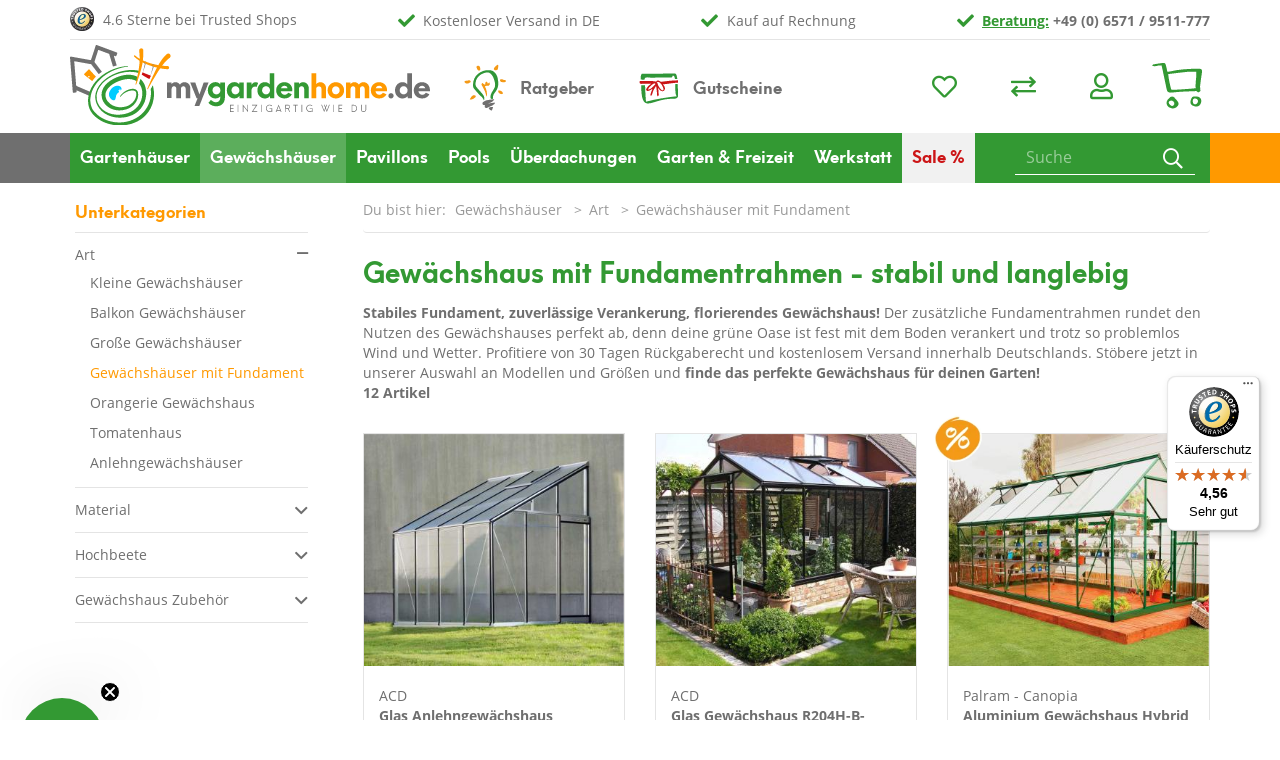

--- FILE ---
content_type: text/html; charset=UTF-8
request_url: https://www.mygardenhome.de/gewaechshaeuser/art/mit-fundament/
body_size: 27718
content:
<!DOCTYPE html>
<html lang="de" >
    <head>
                <script>
            window.dataLayer = window.dataLayer || [];
            function gtag() {
                dataLayer.push(arguments);
            }
            gtag("consent", "default", {
                ad_storage: "denied",
                analytics_storage: "denied",
                functionality_storage: "denied",
                personalization_storage: "denied",
                security_storage: "granted",
                wait_for_update: 500,
            });
            gtag("set", "ads_data_redaction", true);
        </script>

                <link rel="dns-prefetch" href="//cdn.findologic.com">
        <link rel="preconnect" href="//cdn.findologic.com">
        <link rel="preconnect" href="https://delivery.consentmanager.net">
        <link rel="preconnect" href="https://cdn.consentmanager.net">
                <link rel="preload" href="https://cdn.findologic.com/config/loader.min.js" as="script">
        
                        
        <link rel="preload" as="font" href="https://www.mygardenhome.de/out/mgh2020/src/webfonts/mghIcons.woff2" type="font/woff2" crossorigin="anonymous">

        <link rel="preload" as="font" href="https://www.mygardenhome.de/out/mgh2020/src/webfonts/open-sans-v18-latin-regular.woff2" type="font/woff2" crossorigin="anonymous">
        <link rel="preload" as="font" href="https://www.mygardenhome.de/out/mgh2020/src/webfonts/open-sans-v18-latin-700.woff2" type="font/woff2" crossorigin="anonymous">

        <link rel="preload" as="font" href="https://www.mygardenhome.de/out/mgh2020/src/webfonts/neuehanskendrick-regular.woff2" type="font/woff2" crossorigin="anonymous">
        <link rel="preload" as="font" href="https://www.mygardenhome.de/out/mgh2020/src/webfonts/neuehanskendrick-bold.woff2" type="font/woff2" crossorigin="anonymous">

        
                        <meta http-equiv="X-UA-Compatible" content="IE=edge"><meta name="viewport" content="width=device-width, initial-scale=1, maximum-scale=1, user-scalable=no, shrink-to-fit=no"><meta http-equiv="Content-Type" content="text/html; charset=UTF-8"><title>Gewächshaus mit Fundament kaufen: Stabile Lösung für Gärtner </title><script>var dataLayer = [
    {
        "page": {
            "type": "listing",
            "title": "Gew\u00e4chshaus mit Fundamentrahmen - stabil und langlebig",
            "cl": "alist"
        },
        "userid": false,
        "sessionid": ""
    }
] || [];</script><!-- Google Tag Manager --><script >(function (w, d, s, l, i) {w[l] = w[l] || [];w[l].push({'gtm.start': new Date().getTime(), event: 'gtm.js'});var f = d.getElementsByTagName(s)[0], j = d.createElement(s), dl = l != 'dataLayer' ? '&l=' + l : '';j.async = true;j.src = 'https://www.googletagmanager.com/gtm.js?id=' + i + dl;f.parentNode.insertBefore(j, f);})(window, document, 'script', 'dataLayer', 'GTM-5336T64');</script><!-- End Google Tag Manager --><script>if (!window.EnderecoIntegrator) {window.EnderecoIntegrator = {$globalFilters: {anyActive: [],anyMissing: []}}}</script><meta name="description" content="Gewächshaus mit Fundament: stabile Konstruktion ✓ optimale Stabilität ✓ Kunstsoff und Echtglas ✓ große Auswahl ➜ jetzt bei mygardenhome entdecken!"><meta name="keywords" content="Gewächshaus, Gartengewächshaus, Fundament, Fundamentrahmen, Anzuchthaus, Tomatenhaus, Gewächsgarten, Selbstversorger, Anzuchtgewächshaus"><meta property="og:site_name" content="https://www.mygardenhome.de/"><meta property="og:title" content="Gewächshaus mit Fundament kaufen: Stabile Lösung für Gärtner "><meta property="og:description" content="Gewächshaus mit Fundament: stabile Konstruktion ✓ optimale Stabilität ✓ Kunstsoff und Echtglas ✓ große Auswahl ➜ jetzt bei mygardenhome entdecken!"><meta property="og:type" content="website"><meta property="og:image" content="https://www.mygardenhome.de/out/wave/img/basket.png"><meta property="og:url" content="https://www.mygardenhome.de/"><link rel="canonical" href="https://www.mygardenhome.de/gewaechshaeuser/art/mit-fundament/"><link rel="next" href="https://www.mygardenhome.de/gewaechshaeuser/art/mit-fundament/?pgNr=1"><!-- iOS Homescreen Icon (version < 4.2)--><link rel="apple-touch-icon-precomposed" media="screen and (resolution: 163dpi)" href="https://www.mygardenhome.de/out/mgh2020/img/favicons/mgh_favicon_512.png" /><!-- iOS Homescreen Icon --><link rel="apple-touch-icon-precomposed" href="https://www.mygardenhome.de/out/mgh2020/img/favicons/mgh_favicon_512.png" /><!-- iPad Homescreen Icon (version < 4.2) --><link rel="apple-touch-icon-precomposed" media="screen and (resolution: 132dpi)" href="https://www.mygardenhome.de/out/mgh2020/img/favicons/mgh_favicon_512.png" /><!-- iPad Homescreen Icon --><link rel="apple-touch-icon-precomposed" sizes="72x72" href="https://www.mygardenhome.de/out/mgh2020/img/favicons/mgh_favicon_512.png" /><!-- iPhone 4 Homescreen Icon (version < 4.2) --><link rel="apple-touch-icon-precomposed" media="screen and (resolution: 326dpi)" href="https://www.mygardenhome.de/out/mgh2020/img/favicons/mgh_favicon_512.png" /><!-- iPhone 4 Homescreen Icon --><link rel="apple-touch-icon-precomposed" sizes="114x114" href="https://www.mygardenhome.de/out/mgh2020/img/favicons/mgh_favicon_512.png" /><!-- new iPad Homescreen Icon and iOS Version > 4.2 --><link rel="apple-touch-icon-precomposed" sizes="144x144" href="https://www.mygardenhome.de/out/mgh2020/img/favicons/mgh_favicon_512.png" /><!-- Windows 8 --><meta name="msapplication-TileColor" content="#339933"> <!-- Kachel-Farbe --><meta name="theme-color" content="#339933"/><meta name="msapplication-TileImage" content="https://www.mygardenhome.de/out/mgh2020/img/favicons/mgh_favicon_512.png"><!-- Fluid --><link rel="fluid-icon" href="https://www.mygardenhome.de/out/mgh2020/img/favicons/mgh_favicon_512.png" title="Gewächshaus mit Fundament kaufen: Stabile Lösung für Gärtner " /><!-- Shortcut Icons --><link rel="shortcut icon" href="https://www.mygardenhome.de/out/mgh2020/img/favicons/mgh_favicon.ico?rand=1" type="image/x-icon" /><link rel="icon" href="https://www.mygardenhome.de/out/mgh2020/img/favicons/mgh_favicon_16.png" sizes="16x16" /><link rel="icon" href="https://www.mygardenhome.de/out/mgh2020/img/favicons/mgh_favicon_32.png" sizes="32x32" /><link rel="icon" href="https://www.mygardenhome.de/out/mgh2020/img/favicons/mgh_favicon_48.png" sizes="48x48" /><link rel="icon" href="https://www.mygardenhome.de/out/mgh2020/img/favicons/mgh_favicon_64.png" sizes="64x64" /><link rel="icon" href="https://www.mygardenhome.de/out/mgh2020/img/favicons/mgh_favicon_128.png" sizes="128x128" />    
<script type="text/javascript">
        (function (f,i,n,d,o,l,O,g,I,c){var V=[];var m=f.createElement("style");if(d){V.push(d)}if(c&&I.location.hash.indexOf("#search:")===0){V.push(c)}if(V.length>0){var Z=V.join(",");m.textContent=Z+"{opacity: 0;transition: opacity "+O+" ease-in-out;}."+o+" {opacity: 1 !important;}";I.flRevealContainers=function(){var a=f.querySelectorAll(Z);for(var T=0;T<a.length;T++){a[T].classList.add(o)}};setTimeout(I.flRevealContainers,l)}var W=g+"/config/"+i+"/main.js?usergrouphash="+n;var p=f.createElement("script");p.type="text/javascript";p.async=true;p.src=g+"/config/loader.min.js";var q=f.getElementsByTagName("script")[0];p.setAttribute("data-fl-main",W);q.parentNode.insertBefore(p,q);q.parentNode.insertBefore(m,p)})
    (document,'CC6741343D494F06EC42547690DC8AE4','','.fl-navigation-result','fl-reveal',3000,'.3s','//cdn.findologic.com',window,'.fl-result');</script><script type="text/javascript">window.emos3 = {stored : [],send : function(p){this.stored.push(p);}};</script><script type="text/javascript" src="https://www.mygardenhome.de/out/oepersonalization/emos.js?1763541577"></script><script type="text/javascript" src="https://www.mygardenhome.de/modules/oe/personalization/out/js/econda-recommendations.js"></script>    


                <link rel="stylesheet" type="text/css" href="https://www.mygardenhome.de/modules/ifabrik/energylabel/out/src/css/ifabrik_energylabel.css" />
<link rel="stylesheet" type="text/css" href="https://www.mygardenhome.de/modules/oxps/easycredit/out/src/css/oxpseasycredit_style.css" />
<link rel="stylesheet" type="text/css" href="https://www.mygardenhome.de/modules/oxps/easycredit/out/src/css/base/jquery-ui.css" />
<link rel="stylesheet" type="text/css" href="https://www.mygardenhome.de/out/mgh2020/src/css/greenweek.min.css?1763541577" />
<link rel="stylesheet" type="text/css" href="https://www.mygardenhome.de/modules/digidesk/dd_slider/out/src/css/flexslider.min.css" />
<link rel="stylesheet" type="text/css" href="https://www.mygardenhome.de/out/mgh2020/src/css/fonts.min.css?1763541577" />
<link rel="stylesheet" type="text/css" href="https://www.mygardenhome.de/out/mgh2020/src/js/libs/slick/slick.css?1763541577" />
<link rel="stylesheet" type="text/css" href="https://www.mygardenhome.de/out/mgh2020/src/js/libs/slick/slick-theme.css?1763541577" />
<link rel="stylesheet" type="text/css" href="https://www.mygardenhome.de/out/mgh2020/src/css/styles.min.css?1763541577" />
<link rel="stylesheet" type="text/css" href="https://www.mygardenhome.de/modules/osc/amazonpay/out/src/css/amazonpay.min.css" />
<link rel="stylesheet" type="text/css" href="https://www.mygardenhome.de/modules/ddoe/visualcms/out/src/css/photoswipe.min.css" />
<link rel="stylesheet" type="text/css" href="https://www.mygardenhome.de/modules/ddoe/visualcms/out/src/css/style.min.css" />
<link rel="stylesheet" type="text/css" href="https://www.mygardenhome.de/modules/osc/paypal/out/src/css/paypal.min.css" />
<link rel="stylesheet" type="text/css" href="https://www.mygardenhome.de/modules/digidesk/dd_trustedshops_features/out/src/css/frontend.min.css" />
<link rel="stylesheet" type="text/css" href="https://www.mygardenhome.de/modules/digidesk/dd_slider/out/src/css/styles.min.css" />
<link rel="stylesheet" type="text/css" href="https://www.mygardenhome.de/modules/digidesk/dd_slider/out/src/css/wave.min.css" />


            </head>
  <!-- OXID eShop Professional Edition, Version 6, Shopping Cart System (c) OXID eSales AG 2003 - 2026 - https://www.oxid-esales.com -->

    <body class="cl-alist">
    

            <!-- Google Tag Manager (noscript) --><noscript><iframe src="https://www.googletagmanager.com/ns.html?id=GTM-5336T64"height="0" width="0" style="display:none;visibility:hidden"></iframe></noscript><!-- End Google Tag Manager (noscript) -->    





    <div class="container-fluid">
        <div class="main-row">
                                
    
            








    <div class="container">
    <header id="header" class="header">
            <div class="header-box">
                <div class="container">

                    <div class="row">
                        <div class="logo-col col-9 col-sm-6 col-lg-4">
                            
                                                                                                                                <a href="https://www.mygardenhome.de/" title="" class="logo-link">
                                    <img src="https://www.mygardenhome.de/out/mgh2020/img/mygardenhome.svg" alt="Startseite" style="height:auto;max-height:93px;" class="logo-img img-fluid">
                                </a>
                            
                        </div>
                        <div class="right-col-wrapper col-3 col-sm-6 col-lg-8">

                                                                                <ul class="usps-col d-none d-lg-flex">
                                <li>4.6 Sterne bei Trusted Shops</li>
                                <li>Kostenloser Versand in DE</li>
                                <li>Kauf auf Rechnung</li>
                                <li><b><a onclick="glr('aHR0cHM6Ly93d3cubXlnYXJkZW5ob21lLmRlL2luZGV4LnBocD9jbD1jb250YWN0');">Beratung:</a> +49 (0) 6571 / 9511-777</b></li>
                            </ul>
                            <div class="bottom-row-wrapper">
                                <div class="advice-col d-none d-lg-block">
                                    <a class="advice-ratgeber" href="/ratgeber">Ratgeber</a>

                                    <a class="advice-voucher" href="/MGHGUTSCHEIN.html">Gutscheine</a>
                                </div>
                                <div class="menus-col">
                                    
                                        <div class="menu-dropdowns">
                                            
                                                                                                
                                            
                                            
                                                                                                
                                            

                                            
                                                                                                                                                                                                                                                    <div class="btn-group service-menu showLogin">
    <a href="https://www.mygardenhome.de/index.php?cl=account_noticelist" class="btn d-none d-sm-inline-block" title="Mein Wunschzettel">
        <i class="fa fa-heart"></i>
            </a>
        <a onclick="glr('aHR0cHM6Ly93d3cubXlnYXJkZW5ob21lLmRlL2luZGV4LnBocD9jbD1jb21wYXJl');" class="btn d-none d-sm-inline-block" title="Mein Artikelvergleich">
        <i class="fa fa-exchange"></i>
            </a>
    <button type="button" aria-label="Usercenter" class="btn dropdown-toggle" data-toggle="dropdown" data-href="https://www.mygardenhome.de/index.php?cl=account" title="Anmelden">
        
            <i class="fa fa-user"></i>
        
    </button>
    <ul class="dropdown-menu dropdown-menu-right login-menu">
        
            <li>
                <div class="row">
                    <div class="col-12 col-sm-5 order-1 order-md-2">
                        <div class="service-menu-box clearfix">
                            <div class="topPopList">
    
        <span class="lead">Konto</span>
        <div class="flyoutBox">
            <ul id="services" class="list-unstyled">
                
                    <li>
                                                <a onclick="glr('aHR0cHM6Ly93d3cubXlnYXJkZW5ob21lLmRlL2luZGV4LnBocD9jbD1hY2NvdW50');">Mein Konto</a>
                    </li>
                                                                <li>
                            <a onclick="glr('aHR0cHM6Ly93d3cubXlnYXJkZW5ob21lLmRlL2luZGV4LnBocD9jbD1jb21wYXJl');">Mein Artikelvergleich</a>                         </li>
                                        <li>
                        <a href="https://www.mygardenhome.de/index.php?cl=account_noticelist"><span>Mein Merkzettel</span></a>
                                            </li>
                                                                            
            </ul>
        </div>
    
</div>                                                    </div>
                    </div>
                                            <div class="col-12 col-sm-7 order-2 order-md-1">
                            <div class="service-menu-box clearfix">
                                    <form class="form" id="login" name="login" action="https://www.mygardenhome.de/index.php?" method="post">
        <div id="loginBox" class="loginBox" >
            
<input type="hidden" name="lang" value="0" />
            <input type="hidden" name="cnid" value="dd1924945f21114056a54ec15f3847bd" />
<input type="hidden" name="actcontrol" value="alist" />

            <input type="hidden" name="fnc" value="login_noredirect">
            <input type="hidden" name="cl" value="alist">
                        <input type="hidden" name="pgNr" value="0">
            <input type="hidden" name="CustomError" value="loginBoxErrors">
            
            <span class="lead">Anmelden</span>

            <div class="form-group">
                <input id="loginEmail" type="email" name="lgn_usr" autocomplete="email" value="" class="form-control" placeholder="E-Mail-Adresse" title="E-Mail-Adresse">
            </div>

            <div class="form-group">
                <div class="input-group">
                    <input id="loginPasword" type="password" name="lgn_pwd" autocomplete="current-password" class="form-control" value="" placeholder="Passwort" title="Passwort">
                    <span class="input-group-append">
                        <a class="forgotPasswordOpener btn btn-tertiary" href="https://www.mygardenhome.de/index.php?cl=forgotpwd" title="Passwort vergessen?">?</a>
                    </span>
                </div>
            </div>

            
            <button type="submit" class="btn btn-primary">Anmelden</button>

                            <a class="btn" id="registerLink" role="button" href="https://www.mygardenhome.de/index.php?cl=register" title="Registrieren">Registrieren</a>
            
            

        </div>
    </form>
                            </div>
                        </div>
                                    </div>
            </li>
        
    </ul>
</div>
                                            

                                            
                                                                                                                                                                                                                                                    <div class="btn-group minibasket-menu">
    <button type="button" aria-label="Minibasket" class="btn dropdown-toggle" data-toggle="dropdown" data-href="https://www.mygardenhome.de/index.php?cl=basket">
        
            <img src="https://www.mygardenhome.de/out/mgh2020/img/warenkorb.svg" alt="Warenkorb" class="basket">
                    
    </button>
    <ul class="dropdown-menu dropdown-menu-right">
            

            <li>
                <div class="row">
                    <div class="col-12 ml-auto">
                        <div class="minibasket-menu-box">
                            

            
            <div class="alert alert-info">Der Warenkorb ist leer.</div>
        
    
                        </div>
                    </div>
                </div>
            </li>
        
    <div id="oxpseasycredit-example-minibasket"></div>
        

    </ul>
</div>
                                            
                                        </div>
                                    
                                </div>
                            </div>
                                                </div>
                    </div>
                </div>
            </div>

                                                            
                                    
                                <div class="container header-navigation-wrapper">
                    <div class="header-navigation-bar greenweek">
                        
                            <nav id="mainnav" class="navbar navbar-expand-lg navbar-light" role="navigation">
            <div class="container">
            
                
                    <div class="navbar-header justify-content-start">
                        <button class="navbar-toggler collapsed" type="button" data-toggle="collapse" data-target=".navbar-main-collapse" aria-controls="navbarSupportedContent" aria-expanded="false" aria-label="Toggle navigation">
                            <span class="burger">
                                <span class="burger-box">
                                    <span class="burger-inner"></span>
                                </span>
                            </span>
                            <span class="navbar-toggler-label">
                                Menü
                            </span>
                        </button>
                    </div>
                
                <div class="collapse navbar-collapse navbar-main-collapse" id="navbarSupportedContent">
                    <ul id="main-navigation" class="navbar-nav nav">
                        <li class="d-lg-none advice-col">
                            <span><a class="advice-ratgeber" href="/ratgeber"><b>Ratgeber</b></a></span>
                            <span><a class="advice-voucher" href="/gutschein"><b>Gutscheine</b></a></span>
                        </li>
                                                                                                                                                     
                                    <li class="nav-item dropdown">
                                        <a class="nav-link" href="https://www.mygardenhome.de/gartenhaeuser/" data-toggle="dropdown">
                                            Gartenhäuser <i class="fa fa-angle-down"></i>                                        </a>

                                                                                    <div class="dropdown-menu">
                                                <ul class="row">
                                                                                                        <li class="d-lg-none">
                                                        <a class="dropdown-link level-two" href="https://www.mygardenhome.de/gartenhaeuser/">Alle anzeigen <i class="fas fa-angle-right-solid"></i></a>
                                                    </li>
                                                                                                                                                                                                                                                                                                                                            

                                                                <li class="dropdown-item col-12 col-lg-4 col-xl-3">
                                                                                                                                            <a title="" class="dropdown-link level-two" href="https://www.mygardenhome.de/gartenhaeuser/art/">Gartenhaus nach Art <i class="fas fa-angle-right-solid"></i></a>
                                                                    
                                                                                                                                            <ul>
                                                                                                                                                                                                                                                <li class="dropdown-item col-12 col-lg-4 col-xl-3">
                                                                                        <a class="dropdown-link" href="https://www.mygardenhome.de/gartenhaeuser/art/moderne-gartenhaeuser/">Gartenhaus modern</a>
                                                                                    </li>
                                                                                                                                                                                                                                                                                                                                <li class="dropdown-item col-12 col-lg-4 col-xl-3">
                                                                                        <a class="dropdown-link" href="https://www.mygardenhome.de/gartenhaeuser/art/kleine-gartenhaeuser/">Gartenhaus klein</a>
                                                                                    </li>
                                                                                                                                                                                                                                                                                                                                <li class="dropdown-item col-12 col-lg-4 col-xl-3">
                                                                                        <a class="dropdown-link" href="https://www.mygardenhome.de/gartenhaeuser/art/grosse-gartenhaeuser/">Gartenhaus groß</a>
                                                                                    </li>
                                                                                                                                                                                                                                                                                                                                <li class="dropdown-item col-12 col-lg-4 col-xl-3">
                                                                                        <a class="dropdown-link" href="https://www.mygardenhome.de/gartenhaeuser/art/gartenhaeuser-kinder/">Gartenhaus für Kinder </a>
                                                                                    </li>
                                                                                                                                                                                                                                    </ul>
                                                                    
                                                                </li>

                                                                                                                                                                                                                                                                                            

                                                                <li class="dropdown-item col-12 col-lg-4 col-xl-3">
                                                                                                                                            <a title="" class="dropdown-link level-two" href="https://www.mygardenhome.de/geraetehaeuser/">Gerätehaus nach Art <i class="fas fa-angle-right-solid"></i></a>
                                                                    
                                                                                                                                            <ul>
                                                                                                                                                                                                                                                <li class="dropdown-item col-12 col-lg-4 col-xl-3">
                                                                                        <a class="dropdown-link" href="https://www.mygardenhome.de/geraetehaeuser/geraetehaus-mit-boden/">Gerätehaus mit Boden</a>
                                                                                    </li>
                                                                                                                                                                                                                                                                                                                                <li class="dropdown-item col-12 col-lg-4 col-xl-3">
                                                                                        <a class="dropdown-link" href="https://www.mygardenhome.de/geraetehaeuser/modernes-geraetehaus/">Modernes Gerätehaus</a>
                                                                                    </li>
                                                                                                                                                                                                                                                                                                                                <li class="dropdown-item col-12 col-lg-4 col-xl-3">
                                                                                        <a class="dropdown-link" href="https://www.mygardenhome.de/geraetehaeuser/anlehngeraetehaus/">Anlehngerätehaus</a>
                                                                                    </li>
                                                                                                                                                                                                                                                                                                                                <li class="dropdown-item col-12 col-lg-4 col-xl-3">
                                                                                        <a class="dropdown-link" href="https://www.mygardenhome.de/geraetehaeuser/schuppen/">Geräteschuppen</a>
                                                                                    </li>
                                                                                                                                                                                                                                    </ul>
                                                                    
                                                                </li>

                                                                                                                                                                                                                                                                                            

                                                                <li class="dropdown-item col-12 col-lg-4 col-xl-3">
                                                                                                                                            <span class="dropdown-link">nach Material</span>
                                                                    
                                                                                                                                            <ul>
                                                                                                                                                                                                                                                <li class="dropdown-item col-12 col-lg-4 col-xl-3">
                                                                                        <a class="dropdown-link" href="https://www.mygardenhome.de/gartenhaeuser/material/holz/">Gartenhäuser aus Holz</a>
                                                                                    </li>
                                                                                                                                                                                                                                                                                                                                <li class="dropdown-item col-12 col-lg-4 col-xl-3">
                                                                                        <a class="dropdown-link" href="https://www.mygardenhome.de/gartenhaeuser/material/kunststoff/">Gartenhäuser aus Kunststoff</a>
                                                                                    </li>
                                                                                                                                                                                                                                                                                                                                <li class="dropdown-item col-12 col-lg-4 col-xl-3">
                                                                                        <a class="dropdown-link" href="https://www.mygardenhome.de/geraetehaeuser/metall/">Gerätehäuser aus Metall</a>
                                                                                    </li>
                                                                                                                                                                                                                                                                                                                                <li class="dropdown-item col-12 col-lg-4 col-xl-3">
                                                                                        <a class="dropdown-link" href="https://www.mygardenhome.de/geraetehaeuser/kunststoff/">Gerätehäuser aus Kunststoff</a>
                                                                                    </li>
                                                                                                                                                                                                                                                                                                                                <li class="dropdown-item col-12 col-lg-4 col-xl-3">
                                                                                        <a class="dropdown-link" href="https://www.mygardenhome.de/geraetehaeuser/blechschuppen/">Blechschuppen</a>
                                                                                    </li>
                                                                                                                                                                                                                                                                                                                                <li class="dropdown-item col-12 col-lg-4 col-xl-3">
                                                                                        <a class="dropdown-link" href="https://www.mygardenhome.de/geraetehaeuser/folie/">Foliengerätehäuser </a>
                                                                                    </li>
                                                                                                                                                                                                                                    </ul>
                                                                    
                                                                </li>

                                                                                                                                                                                                                                                                                            

                                                                <li class="dropdown-item col-12 col-lg-4 col-xl-3">
                                                                                                                                            <span class="dropdown-link">Beliebte Größen </span>
                                                                    
                                                                                                                                            <ul>
                                                                                                                                                                                                                                                <li class="dropdown-item col-12 col-lg-4 col-xl-3">
                                                                                        <a class="dropdown-link" href="https://www.mygardenhome.de/gartenhaeuser/beliebte-groessen/2x2-m/">2x2 m</a>
                                                                                    </li>
                                                                                                                                                                                                                                                                                                                                <li class="dropdown-item col-12 col-lg-4 col-xl-3">
                                                                                        <a class="dropdown-link" href="https://www.mygardenhome.de/gartenhaeuser/beliebte-groessen/2x3-m/">2x3 m</a>
                                                                                    </li>
                                                                                                                                                                                                                                                                                                                                <li class="dropdown-item col-12 col-lg-4 col-xl-3">
                                                                                        <a class="dropdown-link" href="https://www.mygardenhome.de/gartenhaeuser/beliebte-groessen/2-5x3-m/">2,5x3 m</a>
                                                                                    </li>
                                                                                                                                                                                                                                                                                                                                <li class="dropdown-item col-12 col-lg-4 col-xl-3">
                                                                                        <a class="dropdown-link" href="https://www.mygardenhome.de/gartenhaeuser/beliebte-groessen/3x3-m/">3x3 m</a>
                                                                                    </li>
                                                                                                                                                                                                                                                                                                                                <li class="dropdown-item col-12 col-lg-4 col-xl-3">
                                                                                        <a class="dropdown-link" href="https://www.mygardenhome.de/gartenhaeuser/beliebte-groessen/3x4-m/">3x4 m</a>
                                                                                    </li>
                                                                                                                                                                                                                                                                                                                                <li class="dropdown-item col-12 col-lg-4 col-xl-3">
                                                                                        <a class="dropdown-link" href="https://www.mygardenhome.de/gartenhaeuser/beliebte-groessen/4-m/">&gt;4 m</a>
                                                                                    </li>
                                                                                                                                                                                                                                    </ul>
                                                                    
                                                                </li>

                                                                                                                                                                                                                                                                                            

                                                                <li class="dropdown-item col-12 col-lg-4 col-xl-3">
                                                                                                                                            <span class="dropdown-link">Dachform</span>
                                                                    
                                                                                                                                            <ul>
                                                                                                                                                                                                                                                <li class="dropdown-item col-12 col-lg-4 col-xl-3">
                                                                                        <a class="dropdown-link" href="https://www.mygardenhome.de/gartenhaeuser/dachform/pultdach/">Pultdach</a>
                                                                                    </li>
                                                                                                                                                                                                                                                                                                                                <li class="dropdown-item col-12 col-lg-4 col-xl-3">
                                                                                        <a class="dropdown-link" href="https://www.mygardenhome.de/gartenhaeuser/dachform/satteldach/">Satteldach</a>
                                                                                    </li>
                                                                                                                                                                                                                                    </ul>
                                                                    
                                                                </li>

                                                                                                                                                                                                                                                                                            

                                                                <li class="dropdown-item col-12 col-lg-4 col-xl-3">
                                                                                                                                            <a title="" class="dropdown-link level-two" href="https://www.mygardenhome.de/geraetehaeuser/zubehoer/">Gartenhaus Zubehör <i class="fas fa-angle-right-solid"></i></a>
                                                                    
                                                                    
                                                                </li>

                                                                                                            
                                                                                                                                                                <li class="dropdown-item col-12 text-center"><a class="btn btn-primary d-none d-lg-inline-block" href="https://www.mygardenhome.de/gartenhaeuser/"><i class="fas fa-th"></i>Zeige alles zum Thema Gartenhäuser</a></li>
                                                                                                    </ul>
                                            </div>
                                                                            </li>
                                                                                                                                
                                    <li class="nav-item active dropdown">
                                        <a class="nav-link" href="https://www.mygardenhome.de/gewaechshaeuser/" data-toggle="dropdown">
                                            Gewächshäuser <i class="fa fa-angle-down"></i>                                        </a>

                                                                                    <div class="dropdown-menu">
                                                <ul class="row">
                                                                                                        <li class="d-lg-none">
                                                        <a class="dropdown-link level-two" href="https://www.mygardenhome.de/gewaechshaeuser/">Alle anzeigen <i class="fas fa-angle-right-solid"></i></a>
                                                    </li>
                                                                                                                                                                                                                                                                                                                                            

                                                                <li class="dropdown-item col-12 col-lg-4 col-xl-3 active">
                                                                                                                                            <span class="dropdown-link current">Art</span>
                                                                    
                                                                                                                                            <ul>
                                                                                                                                                                                                                                                <li class="dropdown-item col-12 col-lg-4 col-xl-3">
                                                                                        <a class="dropdown-link" href="https://www.mygardenhome.de/gewaechshaeuser/art/gewaechshaeus-klein/">Kleine Gewächshäuser</a>
                                                                                    </li>
                                                                                                                                                                                                                                                                                                                                <li class="dropdown-item col-12 col-lg-4 col-xl-3">
                                                                                        <a class="dropdown-link" href="https://www.mygardenhome.de/gewaechshaeuser/weitere-kategorien/balkon-gewaechshaus/">Balkon Gewächshäuser</a>
                                                                                    </li>
                                                                                                                                                                                                                                                                                                                                <li class="dropdown-item col-12 col-lg-4 col-xl-3">
                                                                                        <a class="dropdown-link" href="https://www.mygardenhome.de/gewaechshaeuser/art/gewaechshaeus-gross/">Große Gewächshäuser</a>
                                                                                    </li>
                                                                                                                                                                                                                                                                                                                                <li class="dropdown-item col-12 col-lg-4 col-xl-3 active">
                                                                                        <a class="dropdown-link current" href="https://www.mygardenhome.de/gewaechshaeuser/art/mit-fundament/">Gewächshäuser mit Fundament</a>
                                                                                    </li>
                                                                                                                                                                                                                                                                                                                                <li class="dropdown-item col-12 col-lg-4 col-xl-3">
                                                                                        <a class="dropdown-link" href="https://www.mygardenhome.de/gewaechshaeuser/art/orangerie-gewaechshaus/">Orangerie Gewächshaus</a>
                                                                                    </li>
                                                                                                                                                                                                                                                                                                                                <li class="dropdown-item col-12 col-lg-4 col-xl-3">
                                                                                        <a class="dropdown-link" href="https://www.mygardenhome.de/gewaechshaeuser/art/tomatenhaus/">Tomatenhaus</a>
                                                                                    </li>
                                                                                                                                                                                                                                                                                                                                <li class="dropdown-item col-12 col-lg-4 col-xl-3">
                                                                                        <a class="dropdown-link" href="https://www.mygardenhome.de/gewaechshaeuser/art/anlehnvariante/">Anlehngewächshäuser</a>
                                                                                    </li>
                                                                                                                                                                                                                                    </ul>
                                                                    
                                                                </li>

                                                                                                                                                                                                                                                                                            

                                                                <li class="dropdown-item col-12 col-lg-4 col-xl-3">
                                                                                                                                            <span class="dropdown-link">Material</span>
                                                                    
                                                                                                                                            <ul>
                                                                                                                                                                                                                                                <li class="dropdown-item col-12 col-lg-4 col-xl-3">
                                                                                        <a class="dropdown-link" href="https://www.mygardenhome.de/gewaechshaeuser/material/kunststoff/">Kunststoff Gewächshäuser</a>
                                                                                    </li>
                                                                                                                                                                                                                                                                                                                                <li class="dropdown-item col-12 col-lg-4 col-xl-3">
                                                                                        <a class="dropdown-link" href="https://www.mygardenhome.de/gewaechshaeuser/material/folie/">Foliengewächshäuser</a>
                                                                                    </li>
                                                                                                                                                                                                                                                                                                                                <li class="dropdown-item col-12 col-lg-4 col-xl-3">
                                                                                        <a class="dropdown-link" href="https://www.mygardenhome.de/gewaechshaeuser/material/aluminium/">Aluminium Gewächshäuser</a>
                                                                                    </li>
                                                                                                                                                                                                                                                                                                                                <li class="dropdown-item col-12 col-lg-4 col-xl-3">
                                                                                        <a class="dropdown-link" href="https://www.mygardenhome.de/gewaechshaeuser/material/glas/">Glas Gewächshäuser</a>
                                                                                    </li>
                                                                                                                                                                                                                                                                                                                                <li class="dropdown-item col-12 col-lg-4 col-xl-3">
                                                                                        <a class="dropdown-link" href="https://www.mygardenhome.de/gewaechshaeuser/material/gewaechshaus-aus-holz/">Gewächshaus aus Holz</a>
                                                                                    </li>
                                                                                                                                                                                                                                    </ul>
                                                                    
                                                                </li>

                                                                                                                                                                                                                                                                                            

                                                                <li class="dropdown-item col-12 col-lg-4 col-xl-3">
                                                                                                                                            <a title="" class="dropdown-link level-two" href="https://www.mygardenhome.de/hochbeete/">Hochbeete <i class="fas fa-angle-right-solid"></i></a>
                                                                    
                                                                                                                                            <ul>
                                                                                                                                                                                                                                                                                                                                                                                                            <li class="dropdown-item col-12 col-lg-4 col-xl-3">
                                                                                        <a class="dropdown-link" href="https://www.mygardenhome.de/hochbeete/Hochbeete-aus-Holz/">Hochbeete aus Holz</a>
                                                                                    </li>
                                                                                                                                                                                                                                                                                                                                <li class="dropdown-item col-12 col-lg-4 col-xl-3">
                                                                                        <a class="dropdown-link" href="https://www.mygardenhome.de/hochbeete/Hochbeete-aus-Metall/">Hochbeete aus Metall</a>
                                                                                    </li>
                                                                                                                                                                                                                                                                                                                                <li class="dropdown-item col-12 col-lg-4 col-xl-3">
                                                                                        <a class="dropdown-link" href="https://www.mygardenhome.de/hochbeete/Balkon-Hochbeet/">Balkon Hochbeet</a>
                                                                                    </li>
                                                                                                                                                                                                                                                                                                                                <li class="dropdown-item col-12 col-lg-4 col-xl-3">
                                                                                        <a class="dropdown-link" href="https://www.mygardenhome.de/hochbeete/hochbeet-mit-fruehbeetaufsatz/">Hochbeet mit Frühbeetaufsatz</a>
                                                                                    </li>
                                                                                                                                                                                                                                                                                                                                                                                                                                                                                            <li class="dropdown-item col-12 col-lg-4 col-xl-3">
                                                                                        <a class="dropdown-link" href="https://www.mygardenhome.de/hochbeete/hochbeet-zubehoer/">Hochbeet Zubehör</a>
                                                                                    </li>
                                                                                                                                                                                                                                                                                                                                                                                                </ul>
                                                                    
                                                                </li>

                                                                                                                                                                                                                                                                                            

                                                                <li class="dropdown-item col-12 col-lg-4 col-xl-3">
                                                                                                                                            <a title="" class="dropdown-link level-two" href="https://www.mygardenhome.de/gewaechshaeuser/weitere-kategorien/">Gewächshaus Zubehör <i class="fas fa-angle-right-solid"></i></a>
                                                                    
                                                                                                                                            <ul>
                                                                                                                                                                                                                                                <li class="dropdown-item col-12 col-lg-4 col-xl-3">
                                                                                        <a class="dropdown-link" href="https://www.mygardenhome.de/gewaechshaeuser/weitere-kategorien/belueftung/">Belüftung</a>
                                                                                    </li>
                                                                                                                                                                                                                                                                                                                                <li class="dropdown-item col-12 col-lg-4 col-xl-3">
                                                                                        <a class="dropdown-link" href="https://www.mygardenhome.de/gewaechshaeuser/weitere-kategorien/pflanztische/">Pflanztische</a>
                                                                                    </li>
                                                                                                                                                                                                                                                                                                                                <li class="dropdown-item col-12 col-lg-4 col-xl-3">
                                                                                        <a class="dropdown-link" href="https://www.mygardenhome.de/gewaechshaeuser/weitere-kategorien/ueberwinterung/">Überwinterung</a>
                                                                                    </li>
                                                                                                                                                                                                                                                                                                                                <li class="dropdown-item col-12 col-lg-4 col-xl-3">
                                                                                        <a class="dropdown-link" href="https://www.mygardenhome.de/gewaechshaeuser/weitere-kategorien/gewaechshausregal/">Gewächshausregal</a>
                                                                                    </li>
                                                                                                                                                                                                                                                                                                                                <li class="dropdown-item col-12 col-lg-4 col-xl-3">
                                                                                        <a class="dropdown-link" href="https://www.mygardenhome.de/gewaechshaeuser/weitere-kategorien/zubehoer/">weiteres Zubehör</a>
                                                                                    </li>
                                                                                                                                                                                                                                    </ul>
                                                                    
                                                                </li>

                                                                                                            
                                                                                                                                                                <li class="dropdown-item col-12 text-center"><a class="btn btn-primary d-none d-lg-inline-block" href="https://www.mygardenhome.de/gewaechshaeuser/"><i class="fas fa-th"></i>Zeige alles zum Thema Gewächshäuser</a></li>
                                                                                                    </ul>
                                            </div>
                                                                            </li>
                                                                                                                                
                                    <li class="nav-item dropdown">
                                        <a class="nav-link" href="https://www.mygardenhome.de/pavillons/" data-toggle="dropdown">
                                            Pavillons <i class="fa fa-angle-down"></i>                                        </a>

                                                                                    <div class="dropdown-menu">
                                                <ul class="row">
                                                                                                        <li class="d-lg-none">
                                                        <a class="dropdown-link level-two" href="https://www.mygardenhome.de/pavillons/">Alle anzeigen <i class="fas fa-angle-right-solid"></i></a>
                                                    </li>
                                                                                                                                                                                                                                                                                                                                            

                                                                <li class="dropdown-item col-12 col-lg-4 col-xl-3">
                                                                                                                                            <span class="dropdown-link">Art</span>
                                                                    
                                                                                                                                            <ul>
                                                                                                                                                                                                                                                <li class="dropdown-item col-12 col-lg-4 col-xl-3">
                                                                                        <a class="dropdown-link" href="https://www.mygardenhome.de/pavillons/art/anbau/">Anbaupavillons</a>
                                                                                    </li>
                                                                                                                                                                                                                                                                                                                                <li class="dropdown-item col-12 col-lg-4 col-xl-3">
                                                                                        <a class="dropdown-link" href="https://www.mygardenhome.de/pavillons/art/gartenpavillons/">Gartenpavillons</a>
                                                                                    </li>
                                                                                                                                                                                                                                                                                                                                <li class="dropdown-item col-12 col-lg-4 col-xl-3">
                                                                                        <a class="dropdown-link" href="https://www.mygardenhome.de/pavillons/art/grillpavillons/">Grillpavillons</a>
                                                                                    </li>
                                                                                                                                                                                                                                                                                                                                <li class="dropdown-item col-12 col-lg-4 col-xl-3">
                                                                                        <a class="dropdown-link" href="https://www.mygardenhome.de/pavillons/art/faltpavillons/">Faltpavillons</a>
                                                                                    </li>
                                                                                                                                                                                                                                                                                                                                <li class="dropdown-item col-12 col-lg-4 col-xl-3">
                                                                                        <a class="dropdown-link" href="https://www.mygardenhome.de/pavillons/art/pergola/">Pergola</a>
                                                                                    </li>
                                                                                                                                                                                                                                                                                                                                <li class="dropdown-item col-12 col-lg-4 col-xl-3">
                                                                                        <a class="dropdown-link" href="https://www.mygardenhome.de/pavillons/art/holzoptik/">Pavillons in Holzoptik</a>
                                                                                    </li>
                                                                                                                                                                                                                                                                                                                                                                                                </ul>
                                                                    
                                                                </li>

                                                                                                                                                                                                                                                                                            

                                                                <li class="dropdown-item col-12 col-lg-4 col-xl-3">
                                                                                                                                            <span class="dropdown-link">Material</span>
                                                                    
                                                                                                                                            <ul>
                                                                                                                                                                                                                                                <li class="dropdown-item col-12 col-lg-4 col-xl-3">
                                                                                        <a class="dropdown-link" href="https://www.mygardenhome.de/pavillons/material/holz/">Pavillons aus Holz</a>
                                                                                    </li>
                                                                                                                                                                                                                                                                                                                                <li class="dropdown-item col-12 col-lg-4 col-xl-3">
                                                                                        <a class="dropdown-link" href="https://www.mygardenhome.de/pavillons/material/metall/">Pavillons aus Metall</a>
                                                                                    </li>
                                                                                                                                                                                                                                                                                                                                <li class="dropdown-item col-12 col-lg-4 col-xl-3">
                                                                                        <a class="dropdown-link" href="https://www.mygardenhome.de/pavillons/material/aluminium/">Pavillons aus Aluminium</a>
                                                                                    </li>
                                                                                                                                                                                                                                                                                                                                <li class="dropdown-item col-12 col-lg-4 col-xl-3">
                                                                                        <a class="dropdown-link" href="https://www.mygardenhome.de/pavillons/material/stahl/">Pavillons aus Stahl</a>
                                                                                    </li>
                                                                                                                                                                                                                                    </ul>
                                                                    
                                                                </li>

                                                                                                                                                                                                                                                                                            

                                                                <li class="dropdown-item col-12 col-lg-4 col-xl-3">
                                                                                                                                            <span class="dropdown-link">beliebte Größen</span>
                                                                    
                                                                                                                                            <ul>
                                                                                                                                                                                                                                                <li class="dropdown-item col-12 col-lg-4 col-xl-3">
                                                                                        <a class="dropdown-link" href="https://www.mygardenhome.de/pavillons/beliebte-groessen/3x3-m/">3x3 m</a>
                                                                                    </li>
                                                                                                                                                                                                                                                                                                                                <li class="dropdown-item col-12 col-lg-4 col-xl-3">
                                                                                        <a class="dropdown-link" href="https://www.mygardenhome.de/pavillons/beliebte-groessen/3-5x3-5-m/">3,5x3,5 m</a>
                                                                                    </li>
                                                                                                                                                                                                                                                                                                                                <li class="dropdown-item col-12 col-lg-4 col-xl-3">
                                                                                        <a class="dropdown-link" href="https://www.mygardenhome.de/pavillons/beliebte-groessen/3x4-m/">Pavillon 3x4 m</a>
                                                                                    </li>
                                                                                                                                                                                                                                                                                                                                <li class="dropdown-item col-12 col-lg-4 col-xl-3">
                                                                                        <a class="dropdown-link" href="https://www.mygardenhome.de/pavillons/beliebte-groessen/3x6-m/">Pavillon 3x6 m</a>
                                                                                    </li>
                                                                                                                                                                                                                                                                                                                                <li class="dropdown-item col-12 col-lg-4 col-xl-3">
                                                                                        <a class="dropdown-link" href="https://www.mygardenhome.de/pavillons/beliebte-groessen/4x4-m/">4x4 m</a>
                                                                                    </li>
                                                                                                                                                                                                                                                                                                                                <li class="dropdown-item col-12 col-lg-4 col-xl-3">
                                                                                        <a class="dropdown-link" href="https://www.mygardenhome.de/pavillons/beliebte-groessen/4-m/">&gt;4 m</a>
                                                                                    </li>
                                                                                                                                                                                                                                    </ul>
                                                                    
                                                                </li>

                                                                                                                                                                                                                                                                                            

                                                                <li class="dropdown-item col-12 col-lg-4 col-xl-3">
                                                                                                                                            <a title="" class="dropdown-link level-two" href="https://www.mygardenhome.de/pavillons/pavillon-dachformen/">Pavillon Dachformen <i class="fas fa-angle-right-solid"></i></a>
                                                                    
                                                                                                                                            <ul>
                                                                                                                                                                                                                                                <li class="dropdown-item col-12 col-lg-4 col-xl-3">
                                                                                        <a class="dropdown-link" href="https://www.mygardenhome.de/pavillons/pavillon-dachformen/pergola-mit-lamellendach/">Pergola mit Lamellendach</a>
                                                                                    </li>
                                                                                                                                                                                                                                                                                                                                <li class="dropdown-item col-12 col-lg-4 col-xl-3">
                                                                                        <a class="dropdown-link" href="https://www.mygardenhome.de/pavillons/pavillon-dachformen/flachdach-pavillon/">Flachdach Pavillon</a>
                                                                                    </li>
                                                                                                                                                                                                                                                                                                                                <li class="dropdown-item col-12 col-lg-4 col-xl-3">
                                                                                        <a class="dropdown-link" href="https://www.mygardenhome.de/pavillons/pavillon-dachformen/pavillon-mit-stahldach/">Pavillon mit Stahldach</a>
                                                                                    </li>
                                                                                                                                                                                                                                    </ul>
                                                                    
                                                                </li>

                                                                                                                                                                                                                                                                                            

                                                                <li class="dropdown-item col-12 col-lg-4 col-xl-3">
                                                                                                                                            <a title="" class="dropdown-link level-two" href="https://www.mygardenhome.de/pavillons/pavillon-zubehoer/">Pavillon Zubehör <i class="fas fa-angle-right-solid"></i></a>
                                                                    
                                                                                                                                            <ul>
                                                                                                                                                                                                                                                <li class="dropdown-item col-12 col-lg-4 col-xl-3">
                                                                                        <a class="dropdown-link" href="https://www.mygardenhome.de/pavillons/pavillon-zubehoer/pavillon-vorhang/">Pavillon Vorhang</a>
                                                                                    </li>
                                                                                                                                                                                                                                                                                                                                <li class="dropdown-item col-12 col-lg-4 col-xl-3">
                                                                                        <a class="dropdown-link" href="https://www.mygardenhome.de/pavillons/pavillon-zubehoer/pavillon-seitenteile/">Pavillon Seitenteile</a>
                                                                                    </li>
                                                                                                                                                                                                                                                                                                                                <li class="dropdown-item col-12 col-lg-4 col-xl-3">
                                                                                        <a class="dropdown-link" href="https://www.mygardenhome.de/pavillons/pavillon-zubehoer/moskitonetz-fuer-pavillon/">Moskitonetz für Pavillon</a>
                                                                                    </li>
                                                                                                                                                                                                                                                                                                                                <li class="dropdown-item col-12 col-lg-4 col-xl-3">
                                                                                        <a class="dropdown-link" href="https://www.mygardenhome.de/pavillons/pavillon-zubehoer/winterabdeckung-fuer-pavillon/">Winterabdeckung für Pavillon </a>
                                                                                    </li>
                                                                                                                                                                                                                                                                                                                                <li class="dropdown-item col-12 col-lg-4 col-xl-3">
                                                                                        <a class="dropdown-link" href="https://www.mygardenhome.de/pavillons/pavillon-zubehoer/weiteres-pavillon-zubehoer/">weiteres Pavillon Zubehör</a>
                                                                                    </li>
                                                                                                                                                                                                                                    </ul>
                                                                    
                                                                </li>

                                                                                                            
                                                                                                                                                                <li class="dropdown-item col-12 text-center"><a class="btn btn-primary d-none d-lg-inline-block" href="https://www.mygardenhome.de/pavillons/"><i class="fas fa-th"></i>Zeige alles zum Thema Pavillons</a></li>
                                                                                                    </ul>
                                            </div>
                                                                            </li>
                                                                                                                                
                                    <li class="nav-item dropdown">
                                        <a class="nav-link" href="https://www.mygardenhome.de/pools/" data-toggle="dropdown">
                                            Pools <i class="fa fa-angle-down"></i>                                        </a>

                                                                                    <div class="dropdown-menu">
                                                <ul class="row">
                                                                                                        <li class="d-lg-none">
                                                        <a class="dropdown-link level-two" href="https://www.mygardenhome.de/pools/">Alle anzeigen <i class="fas fa-angle-right-solid"></i></a>
                                                    </li>
                                                                                                                                                                                                                                                                                                                                            

                                                                <li class="dropdown-item col-12 col-lg-4 col-xl-3">
                                                                                                                                            <span class="dropdown-link">Art</span>
                                                                    
                                                                                                                                            <ul>
                                                                                                                                                                                                                                                <li class="dropdown-item col-12 col-lg-4 col-xl-3">
                                                                                        <a class="dropdown-link" href="https://www.mygardenhome.de/pools/art/aufblasbar/">Aufblasbare Pools</a>
                                                                                    </li>
                                                                                                                                                                                                                                                                                                                                <li class="dropdown-item col-12 col-lg-4 col-xl-3">
                                                                                        <a class="dropdown-link" href="https://www.mygardenhome.de/pools/art/aufstellpools/">Aufstellpools</a>
                                                                                    </li>
                                                                                                                                                                                                                                                                                                                                <li class="dropdown-item col-12 col-lg-4 col-xl-3">
                                                                                        <a class="dropdown-link" href="https://www.mygardenhome.de/pools/art/einbau/">Einbau Pools</a>
                                                                                    </li>
                                                                                                                                                                                                                                                                                                                                <li class="dropdown-item col-12 col-lg-4 col-xl-3">
                                                                                        <a class="dropdown-link" href="https://www.mygardenhome.de/pools/weitere-kategorien/komplettset/">Pool Komplettset</a>
                                                                                    </li>
                                                                                                                                                                                                                                                                                                                                <li class="dropdown-item col-12 col-lg-4 col-xl-3">
                                                                                        <a class="dropdown-link" href="https://www.mygardenhome.de/pools/art/mit-dach/">Pools mit Dach</a>
                                                                                    </li>
                                                                                                                                                                                                                                                                                                                                <li class="dropdown-item col-12 col-lg-4 col-xl-3">
                                                                                        <a class="dropdown-link" href="https://www.mygardenhome.de/pools/art/schwimmbecken/">Schwimmbecken</a>
                                                                                    </li>
                                                                                                                                                                                                                                                                                                                                                                                                </ul>
                                                                    
                                                                </li>

                                                                                                                                                                                                                                                                                            

                                                                <li class="dropdown-item col-12 col-lg-4 col-xl-3">
                                                                                                                                            <span class="dropdown-link">Material</span>
                                                                    
                                                                                                                                            <ul>
                                                                                                                                                                                                                                                <li class="dropdown-item col-12 col-lg-4 col-xl-3">
                                                                                        <a class="dropdown-link" href="https://www.mygardenhome.de/pools/material/holz/">Pools aus Holz</a>
                                                                                    </li>
                                                                                                                                                                                                                                                                                                                                <li class="dropdown-item col-12 col-lg-4 col-xl-3">
                                                                                        <a class="dropdown-link" href="https://www.mygardenhome.de/pools/material/kunststoff/">Pools aus Kunststoff</a>
                                                                                    </li>
                                                                                                                                                                                                                                                                                                                                <li class="dropdown-item col-12 col-lg-4 col-xl-3">
                                                                                        <a class="dropdown-link" href="https://www.mygardenhome.de/pools/material/stahl/">Pools aus Stahl</a>
                                                                                    </li>
                                                                                                                                                                                                                                    </ul>
                                                                    
                                                                </li>

                                                                                                                                                                                                                                                                                            

                                                                <li class="dropdown-item col-12 col-lg-4 col-xl-3">
                                                                                                                                            <span class="dropdown-link">Form</span>
                                                                    
                                                                                                                                            <ul>
                                                                                                                                                                                                                                                <li class="dropdown-item col-12 col-lg-4 col-xl-3">
                                                                                        <a class="dropdown-link" href="https://www.mygardenhome.de/pools/form/rund/">Pool rund</a>
                                                                                    </li>
                                                                                                                                                                                                                                                                                                                                <li class="dropdown-item col-12 col-lg-4 col-xl-3">
                                                                                        <a class="dropdown-link" href="https://www.mygardenhome.de/pools/form/oval/">Pool oval</a>
                                                                                    </li>
                                                                                                                                                                                                                                                                                                                                <li class="dropdown-item col-12 col-lg-4 col-xl-3">
                                                                                        <a class="dropdown-link" href="https://www.mygardenhome.de/pools/form/eckig/">Pool rechteckig</a>
                                                                                    </li>
                                                                                                                                                                                                                                    </ul>
                                                                    
                                                                </li>

                                                                                                                                                                                                                                                                                            

                                                                <li class="dropdown-item col-12 col-lg-4 col-xl-3">
                                                                                                                                            <a title="" class="dropdown-link level-two" href="https://www.mygardenhome.de/pools/zubehoer/">Pool Zubehör <i class="fas fa-angle-right-solid"></i></a>
                                                                    
                                                                                                                                            <ul>
                                                                                                                                                                                                                                                                                                                                                                                                            <li class="dropdown-item col-12 col-lg-4 col-xl-3">
                                                                                        <a class="dropdown-link" href="https://www.mygardenhome.de/pools/zubehoer/pool-abdeckungen/">Pool Abdeckungen</a>
                                                                                    </li>
                                                                                                                                                                                                                                                                                                                                <li class="dropdown-item col-12 col-lg-4 col-xl-3">
                                                                                        <a class="dropdown-link" href="https://www.mygardenhome.de/pools/zubehoer/pool-ueberdachungen/">Pool Überdachungen</a>
                                                                                    </li>
                                                                                                                                                                                                                                                                                                                                <li class="dropdown-item col-12 col-lg-4 col-xl-3">
                                                                                        <a class="dropdown-link" href="https://www.mygardenhome.de/pools/zubehoer/saugroboter/">Saugroboter</a>
                                                                                    </li>
                                                                                                                                                                                                                                                                                                                                <li class="dropdown-item col-12 col-lg-4 col-xl-3">
                                                                                        <a class="dropdown-link" href="https://www.mygardenhome.de/pools/zubehoer/waermepumpen/">Wärmepumpen</a>
                                                                                    </li>
                                                                                                                                                                                                                                                                                                                                <li class="dropdown-item col-12 col-lg-4 col-xl-3">
                                                                                        <a class="dropdown-link" href="https://www.mygardenhome.de/pools/zubehoer/wasserspielzeug/">Wasserspielzeug</a>
                                                                                    </li>
                                                                                                                                                                                                                                                                                                                                <li class="dropdown-item col-12 col-lg-4 col-xl-3">
                                                                                        <a class="dropdown-link" href="https://www.mygardenhome.de/pools/weitere-kategorien/zubehoer/">weiteres Pool Zubehör</a>
                                                                                    </li>
                                                                                                                                                                                                                                    </ul>
                                                                    
                                                                </li>

                                                                                                            
                                                                                                                                                                <li class="dropdown-item col-12 text-center"><a class="btn btn-primary d-none d-lg-inline-block" href="https://www.mygardenhome.de/pools/"><i class="fas fa-th"></i>Zeige alles zum Thema Pools</a></li>
                                                                                                    </ul>
                                            </div>
                                                                            </li>
                                                                                                                                                                                            
                                    <li class="nav-item dropdown">
                                        <a class="nav-link" href="https://www.mygardenhome.de/ueberdachungen/" data-toggle="dropdown">
                                            Überdachungen <i class="fa fa-angle-down"></i>                                        </a>

                                                                                    <div class="dropdown-menu">
                                                <ul class="row">
                                                                                                        <li class="d-lg-none">
                                                        <a class="dropdown-link level-two" href="https://www.mygardenhome.de/ueberdachungen/">Alle anzeigen <i class="fas fa-angle-right-solid"></i></a>
                                                    </li>
                                                                                                                                                                                                                                                                                                                                            

                                                                <li class="dropdown-item col-12 col-lg-4 col-xl-3">
                                                                                                                                            <a title="" class="dropdown-link level-two" href="https://www.mygardenhome.de/ueberdachungen/terrasse/">Terrassenüberdachungen <i class="fas fa-angle-right-solid"></i></a>
                                                                    
                                                                                                                                            <ul>
                                                                                                                                                                                                                                                <li class="dropdown-item col-12 col-lg-4 col-xl-3">
                                                                                        <a class="dropdown-link" href="https://www.mygardenhome.de/ueberdachungen/terrasse/aluminium/">Terrassenüberdachungen Aluminium</a>
                                                                                    </li>
                                                                                                                                                                                                                                                                                                                                <li class="dropdown-item col-12 col-lg-4 col-xl-3">
                                                                                        <a class="dropdown-link" href="https://www.mygardenhome.de/terrasse/ueberdachungen/holz/">Terrassenüberdachungen Holz</a>
                                                                                    </li>
                                                                                                                                                                                                                                                                                                                                <li class="dropdown-item col-12 col-lg-4 col-xl-3">
                                                                                        <a class="dropdown-link" href="https://www.mygardenhome.de/ueberdachungen/terrasse/zubehoer-fuer-terrassenueberdachungen/">Zubehör für Terrassenüberdachungen</a>
                                                                                    </li>
                                                                                                                                                                                                                                    </ul>
                                                                    
                                                                </li>

                                                                                                                                                                                                                                                                                            

                                                                <li class="dropdown-item col-12 col-lg-4 col-xl-3">
                                                                                                                                            <a title="" class="dropdown-link level-two" href="https://www.mygardenhome.de/ueberdachungen/kaltwintergarten/">Kaltwintergarten <i class="fas fa-angle-right-solid"></i></a>
                                                                    
                                                                                                                                            <ul>
                                                                                                                                                                                                                                                <li class="dropdown-item col-12 col-lg-4 col-xl-3">
                                                                                        <a class="dropdown-link" href="https://www.mygardenhome.de/ueberdachungen/kaltwintergarten/aluminium/">Kaltwintergarten aus Aluminium</a>
                                                                                    </li>
                                                                                                                                                                                                                                                                                                                                <li class="dropdown-item col-12 col-lg-4 col-xl-3">
                                                                                        <a class="dropdown-link" href="https://www.mygardenhome.de/ueberdachungen/kaltwintergarten/Kaltwintergarten-aus-Kunststoff/">Kaltwintergarten aus Kunststoff</a>
                                                                                    </li>
                                                                                                                                                                                                                                                                                                                                <li class="dropdown-item col-12 col-lg-4 col-xl-3">
                                                                                        <a class="dropdown-link" href="https://www.mygardenhome.de/ueberdachungen/kaltwintergarten/zubehoer/">Zubehör für Kaltwintergärten</a>
                                                                                    </li>
                                                                                                                                                                                                                                    </ul>
                                                                    
                                                                </li>

                                                                                                                                                                                                                                                                                            

                                                                <li class="dropdown-item col-12 col-lg-4 col-xl-3">
                                                                                                                                            <a title="" class="dropdown-link level-two" href="https://www.mygardenhome.de/ueberdachungen/Carports-Garagen/">Carports &amp; Garagen <i class="fas fa-angle-right-solid"></i></a>
                                                                    
                                                                                                                                            <ul>
                                                                                                                                                                                                                                                <li class="dropdown-item col-12 col-lg-4 col-xl-3">
                                                                                        <a class="dropdown-link" href="https://www.mygardenhome.de/ueberdachungen/carports/">Carports</a>
                                                                                    </li>
                                                                                                                                                                                                                                                                                                                                <li class="dropdown-item col-12 col-lg-4 col-xl-3">
                                                                                        <a class="dropdown-link" href="https://www.mygardenhome.de/ueberdachungen/fahrradgaragen/">Fahrradgaragen</a>
                                                                                    </li>
                                                                                                                                                                                                                                                                                                                                <li class="dropdown-item col-12 col-lg-4 col-xl-3">
                                                                                        <a class="dropdown-link" href="https://www.mygardenhome.de/ueberdachungen/zeltgaragen/">Zeltgaragen</a>
                                                                                    </li>
                                                                                                                                                                                                                                    </ul>
                                                                    
                                                                </li>

                                                                                                                                                                                                                                                                                            

                                                                <li class="dropdown-item col-12 col-lg-4 col-xl-3">
                                                                                                                                            <a title="" class="dropdown-link level-two" href="https://www.mygardenhome.de/ueberdachungen/vordaecher/">Vordächer <i class="fas fa-angle-right-solid"></i></a>
                                                                    
                                                                    
                                                                </li>

                                                                                                            
                                                                                                                                                                <li class="dropdown-item col-12 text-center"><a class="btn btn-primary d-none d-lg-inline-block" href="https://www.mygardenhome.de/ueberdachungen/"><i class="fas fa-th"></i>Zeige alles zum Thema Überdachungen</a></li>
                                                                                                    </ul>
                                            </div>
                                                                            </li>
                                                                                                                                
                                    <li class="nav-item dropdown">
                                        <a class="nav-link" href="https://www.mygardenhome.de/garten-freizeit/" data-toggle="dropdown">
                                            Garten &amp; Freizeit <i class="fa fa-angle-down"></i>                                        </a>

                                                                                    <div class="dropdown-menu">
                                                <ul class="row">
                                                                                                        <li class="d-lg-none">
                                                        <a class="dropdown-link level-two" href="https://www.mygardenhome.de/garten-freizeit/">Alle anzeigen <i class="fas fa-angle-right-solid"></i></a>
                                                    </li>
                                                                                                                                                                                                                                                                                                                                            

                                                                <li class="dropdown-item col-12 col-lg-4 col-xl-3">
                                                                                                                                            <a title="" class="dropdown-link level-two" href="https://www.mygardenhome.de/garten-freizeit/spielgeraete/">Spielgeräte <i class="fas fa-angle-right-solid"></i></a>
                                                                    
                                                                                                                                            <ul>
                                                                                                                                                                                                                                                <li class="dropdown-item col-12 col-lg-4 col-xl-3">
                                                                                        <a class="dropdown-link" href="https://www.mygardenhome.de/garten-freizeit/spielgeraete/spielhaeuser/">Spielhäuser</a>
                                                                                    </li>
                                                                                                                                                                                                                                                                                                                                <li class="dropdown-item col-12 col-lg-4 col-xl-3">
                                                                                        <a class="dropdown-link" href="https://www.mygardenhome.de/garten-freizeit/spielgeraete/stelzenhaeuser/">Stelzenhäuser</a>
                                                                                    </li>
                                                                                                                                                                                                                                                                                                                                <li class="dropdown-item col-12 col-lg-4 col-xl-3">
                                                                                        <a class="dropdown-link" href="https://www.mygardenhome.de/garten-freizeit/spielgeraete/spieltuerme/">Spieltürme</a>
                                                                                    </li>
                                                                                                                                                                                                                                                                                                                                <li class="dropdown-item col-12 col-lg-4 col-xl-3">
                                                                                        <a class="dropdown-link" href="https://www.mygardenhome.de/garten-freizeit/spielgeraete/klettergerueste/">Klettergerüste</a>
                                                                                    </li>
                                                                                                                                                                                                                                                                                                                                <li class="dropdown-item col-12 col-lg-4 col-xl-3">
                                                                                        <a class="dropdown-link" href="https://www.mygardenhome.de/garten-freizeit/spielgeraete/kinderfahrzeuge/">Kinderfahrzeuge</a>
                                                                                    </li>
                                                                                                                                                                                                                                                                                                                                <li class="dropdown-item col-12 col-lg-4 col-xl-3">
                                                                                        <a class="dropdown-link" href="https://www.mygardenhome.de/garten-freizeit/spielgeraete/matschkuechen/">Matschküchen</a>
                                                                                    </li>
                                                                                                                                                                                                                                                                                                                                <li class="dropdown-item col-12 col-lg-4 col-xl-3">
                                                                                        <a class="dropdown-link" href="https://www.mygardenhome.de/garten-freizeit/spielgeraete/basketball/">Basketball</a>
                                                                                    </li>
                                                                                                                                                                                                                                                                                                                                <li class="dropdown-item col-12 col-lg-4 col-xl-3">
                                                                                        <a class="dropdown-link" href="https://www.mygardenhome.de/garten-freizeit/spielgeraete/spielkuechen/">Spielküchen</a>
                                                                                    </li>
                                                                                                                                                                                                                                                                                                                                <li class="dropdown-item col-12 col-lg-4 col-xl-3">
                                                                                        <a class="dropdown-link" href="https://www.mygardenhome.de/garten-freizeit/spielgeraete/holzspielzeug/">Holzspielzeug</a>
                                                                                    </li>
                                                                                                                                                                                                                                                                                                                                <li class="dropdown-item col-12 col-lg-4 col-xl-3">
                                                                                        <a class="dropdown-link" href="https://www.mygardenhome.de/garten-freizeit/spielgeraete/kindersitzgruppen/">Kindersitzgruppen</a>
                                                                                    </li>
                                                                                                                                                                                                                                                                                                                                <li class="dropdown-item col-12 col-lg-4 col-xl-3">
                                                                                        <a class="dropdown-link" href="https://www.mygardenhome.de/garten-freizeit/spielgeraete/sandspielzeug/">Sandspielzeug</a>
                                                                                    </li>
                                                                                                                                                                                                                                                                                                                                <li class="dropdown-item col-12 col-lg-4 col-xl-3">
                                                                                        <a class="dropdown-link" href="https://www.mygardenhome.de/garten-freizeit/spielgeraete/fussballtore/">Fußballtore</a>
                                                                                    </li>
                                                                                                                                                                                                                                                                                                                                <li class="dropdown-item col-12 col-lg-4 col-xl-3">
                                                                                        <a class="dropdown-link" href="https://www.mygardenhome.de/garten-freizeit/spielgeraete/trampoline/">Trampoline</a>
                                                                                    </li>
                                                                                                                                                                                                                                    </ul>
                                                                    
                                                                </li>

                                                                                                                                                                                                                                                                                            

                                                                <li class="dropdown-item col-12 col-lg-4 col-xl-3">
                                                                                                                                            <a title="" class="dropdown-link level-two" href="https://www.mygardenhome.de/garten-freizeit/gartenausstattung/">Gartenausstattung <i class="fas fa-angle-right-solid"></i></a>
                                                                    
                                                                                                                                            <ul>
                                                                                                                                                                                                                                                                                                                                                                                                            <li class="dropdown-item col-12 col-lg-4 col-xl-3">
                                                                                        <a class="dropdown-link" href="https://www.mygardenhome.de/garten-freizeit/gartenausstattung/abdeckung/">Abdeckungen</a>
                                                                                    </li>
                                                                                                                                                                                                                                                                                                                                                                                                                                                                                                                                                                                                                                                                                                                                                                                                                    <li class="dropdown-item col-12 col-lg-4 col-xl-3">
                                                                                        <a class="dropdown-link" href="https://www.mygardenhome.de/hollywoodschaukeln/">Hollywoodschaukeln</a>
                                                                                    </li>
                                                                                                                                                                                                                                                                                                                                                                                                                                                                                            <li class="dropdown-item col-12 col-lg-4 col-xl-3">
                                                                                        <a class="dropdown-link" href="https://www.mygardenhome.de/garten-freizeit/gartenmoebel/sitzsaecke/">Sitzsäcke</a>
                                                                                    </li>
                                                                                                                                                                                                                                                                                                                                <li class="dropdown-item col-12 col-lg-4 col-xl-3">
                                                                                        <a class="dropdown-link" href="https://www.mygardenhome.de/garten-freizeit/gartenausstattung/pflanzkuebel/">Pflanzkübel</a>
                                                                                    </li>
                                                                                                                                                                                                                                                                                                                                <li class="dropdown-item col-12 col-lg-4 col-xl-3">
                                                                                        <a class="dropdown-link" href="https://www.mygardenhome.de/garten-freizeit/gartenmoebel/sonnenschirme/">Sonnenschirme</a>
                                                                                    </li>
                                                                                                                                                                                                                                                                                                                                                                                                </ul>
                                                                    
                                                                </li>

                                                                                                                                                                                                                                                                                            

                                                                <li class="dropdown-item col-12 col-lg-4 col-xl-3">
                                                                                                                                            <a title="" class="dropdown-link level-two" href="https://www.mygardenhome.de/garten-freizeit/grills-und-feuerstellen/">Grills und Feuerstellen <i class="fas fa-angle-right-solid"></i></a>
                                                                    
                                                                                                                                            <ul>
                                                                                                                                                                                                                                                <li class="dropdown-item col-12 col-lg-4 col-xl-3">
                                                                                        <a class="dropdown-link" href="https://www.mygardenhome.de/garten-freizeit/grills-und-feuerstellen/terrassenofen-und-grillkamin/">Terrassenofen und Grillkamin</a>
                                                                                    </li>
                                                                                                                                                                                                                                                                                                                                <li class="dropdown-item col-12 col-lg-4 col-xl-3">
                                                                                        <a class="dropdown-link" href="https://www.mygardenhome.de/garten-freizeit/grills-und-feuerstellen/feuerschale/">Feuerschale</a>
                                                                                    </li>
                                                                                                                                                                                                                                                                                                                                <li class="dropdown-item col-12 col-lg-4 col-xl-3">
                                                                                        <a class="dropdown-link" href="https://www.mygardenhome.de/garten-freizeit/grills-und-feuerstellen/schwenkgrill/">Schwenkgrill</a>
                                                                                    </li>
                                                                                                                                                                                                                                                                                                                                <li class="dropdown-item col-12 col-lg-4 col-xl-3">
                                                                                        <a class="dropdown-link" href="https://www.mygardenhome.de/garten-freizeit/grills-und-feuerstellen/grillzubehoer/">Grillzubehör</a>
                                                                                    </li>
                                                                                                                                                                                                                                                                                                                                <li class="dropdown-item col-12 col-lg-4 col-xl-3">
                                                                                        <a class="dropdown-link" href="https://www.mygardenhome.de/garten-freizeit/grills-und-feuerstellen/pizzaofen/">Pizzaofen</a>
                                                                                    </li>
                                                                                                                                                                                                                                                                                                                                <li class="dropdown-item col-12 col-lg-4 col-xl-3">
                                                                                        <a class="dropdown-link" href="https://www.mygardenhome.de/garten-freizeit/gartenausstattung/kaminholzregale/">Kaminholzregal</a>
                                                                                    </li>
                                                                                                                                                                                                                                                                                                                                <li class="dropdown-item col-12 col-lg-4 col-xl-3">
                                                                                        <a class="dropdown-link" href="https://www.mygardenhome.de/garten-freizeit/grills-und-feuerstellen/kaminholzkorb/">Kaminholzkorb</a>
                                                                                    </li>
                                                                                                                                                                                                                                                                                                                                <li class="dropdown-item col-12 col-lg-4 col-xl-3">
                                                                                        <a class="dropdown-link" href="https://www.mygardenhome.de/garten-freizeit/grills-und-feuerstellen/grillpavillon/">Grillpavillon</a>
                                                                                    </li>
                                                                                                                                                                                                                                    </ul>
                                                                    
                                                                </li>

                                                                                                                                                                                                                                                                                            

                                                                <li class="dropdown-item col-12 col-lg-4 col-xl-3">
                                                                                                                                            <a title="" class="dropdown-link level-two" href="https://www.mygardenhome.de/garten-freizeit/gartenaufbewahrung/">Ordnung im Garten <i class="fas fa-angle-right-solid"></i></a>
                                                                    
                                                                                                                                            <ul>
                                                                                                                                                                                                                                                <li class="dropdown-item col-12 col-lg-4 col-xl-3">
                                                                                        <a class="dropdown-link" href="https://www.mygardenhome.de/garten-freizeit/gartenaufbewahrung/gartenschraenke/">Gartenschränke</a>
                                                                                    </li>
                                                                                                                                                                                                                                                                                                                                <li class="dropdown-item col-12 col-lg-4 col-xl-3">
                                                                                        <a class="dropdown-link" href="https://www.mygardenhome.de/garten-freizeit/gartenaufbewahrung/gartenboxen/">Gartenboxen</a>
                                                                                    </li>
                                                                                                                                                                                                                                                                                                                                <li class="dropdown-item col-12 col-lg-4 col-xl-3">
                                                                                        <a class="dropdown-link" href="https://www.mygardenhome.de/garten-freizeit/gartenaufbewahrung/paketboxen/">Paketboxen </a>
                                                                                    </li>
                                                                                                                                                                                                                                                                                                                                <li class="dropdown-item col-12 col-lg-4 col-xl-3">
                                                                                        <a class="dropdown-link" href="https://www.mygardenhome.de/garten-freizeit/gartenaufbewahrung/komposter/">Komposter</a>
                                                                                    </li>
                                                                                                                                                                                                                                                                                                                                <li class="dropdown-item col-12 col-lg-4 col-xl-3">
                                                                                        <a class="dropdown-link" href="https://www.mygardenhome.de/garten-freizeit/gartenaufbewahrung/leitern/">Gartenleiter </a>
                                                                                    </li>
                                                                                                                                                                                                                                                                                                                                <li class="dropdown-item col-12 col-lg-4 col-xl-3">
                                                                                        <a class="dropdown-link" href="https://www.mygardenhome.de/garten-freizeit/gartenaufbewahrung/schubkarren/">Schubkarren</a>
                                                                                    </li>
                                                                                                                                                                                                                                                                                                                                <li class="dropdown-item col-12 col-lg-4 col-xl-3">
                                                                                        <a class="dropdown-link" href="https://www.mygardenhome.de/garten-freizeit/gartenaufbewahrung/gartenbewaesserung/">Gartenbewässerung</a>
                                                                                    </li>
                                                                                                                                                                                                                                    </ul>
                                                                    
                                                                </li>

                                                                                                                                                                                                                                                                                            

                                                                <li class="dropdown-item col-12 col-lg-4 col-xl-3">
                                                                                                                                            <a title="" class="dropdown-link level-two" href="https://www.mygardenhome.de/muelltonnenboxen/">Mülltonnenboxen <i class="fas fa-angle-right-solid"></i></a>
                                                                    
                                                                                                                                            <ul>
                                                                                                                                                                                                                                                <li class="dropdown-item col-12 col-lg-4 col-xl-3">
                                                                                        <a class="dropdown-link" href="https://www.mygardenhome.de/muelltonnenboxen/1er-muelltonnenbox/">1er Mülltonnenbox</a>
                                                                                    </li>
                                                                                                                                                                                                                                                                                                                                <li class="dropdown-item col-12 col-lg-4 col-xl-3">
                                                                                        <a class="dropdown-link" href="https://www.mygardenhome.de/muelltonnenboxen/2er-muelltonnenbox/">2er Mülltonnenbox</a>
                                                                                    </li>
                                                                                                                                                                                                                                                                                                                                <li class="dropdown-item col-12 col-lg-4 col-xl-3">
                                                                                        <a class="dropdown-link" href="https://www.mygardenhome.de/muelltonnenboxen/3er-muelltonnenbox/">3er Mülltonnenbox</a>
                                                                                    </li>
                                                                                                                                                                                                                                                                                                                                <li class="dropdown-item col-12 col-lg-4 col-xl-3">
                                                                                        <a class="dropdown-link" href="https://www.mygardenhome.de/muelltonnenboxen/4er-muelltonnenbox/">4er Mülltonnenbox</a>
                                                                                    </li>
                                                                                                                                                                                                                                                                                                                                <li class="dropdown-item col-12 col-lg-4 col-xl-3">
                                                                                        <a class="dropdown-link" href="https://www.mygardenhome.de/muelltonnenboxen/muelltonnenbox-aus-stahl/">Mülltonnenbox aus Stahl</a>
                                                                                    </li>
                                                                                                                                                                                                                                                                                                                                <li class="dropdown-item col-12 col-lg-4 col-xl-3">
                                                                                        <a class="dropdown-link" href="https://www.mygardenhome.de/muelltonnenboxen/muelltonnenbox-mit-pflanzdach/">Mülltonnenbox mit Pflanzdach</a>
                                                                                    </li>
                                                                                                                                                                                                                                                                                                                                <li class="dropdown-item col-12 col-lg-4 col-xl-3">
                                                                                        <a class="dropdown-link" href="https://www.mygardenhome.de/muelltonnenboxen/muelltonnenverkleidung/">Mülltonnenverkleidung</a>
                                                                                    </li>
                                                                                                                                                                                                                                    </ul>
                                                                    
                                                                </li>

                                                                                                                                                                                                                                                                                            

                                                                <li class="dropdown-item col-12 col-lg-4 col-xl-3">
                                                                                                                                            <a title="" class="dropdown-link level-two" href="https://www.mygardenhome.de/garten-freizeit/tierhaltung/">Tierhaltung  <i class="fas fa-angle-right-solid"></i></a>
                                                                    
                                                                                                                                            <ul>
                                                                                                                                                                                                                                                <li class="dropdown-item col-12 col-lg-4 col-xl-3">
                                                                                        <a class="dropdown-link" href="https://www.mygardenhome.de/garten-freizeit/tierhaltung/weidezelte/">Weidezelte</a>
                                                                                    </li>
                                                                                                                                                                                                                                    </ul>
                                                                    
                                                                </li>

                                                                                                                                                                                                                                                                                            

                                                                <li class="dropdown-item col-12 col-lg-4 col-xl-3">
                                                                                                                                            <a title="" class="dropdown-link level-two" href="https://www.mygardenhome.de/garten-freizeit/weihnachtsbaeume/">Weihnachtsbäume <i class="fas fa-angle-right-solid"></i></a>
                                                                    
                                                                                                                                            <ul>
                                                                                                                                                                                                                                                <li class="dropdown-item col-12 col-lg-4 col-xl-3">
                                                                                        <a class="dropdown-link" href="https://www.mygardenhome.de/garten-freizeit/weihnachtsbaeume/weihnachtsbaum-mit-led/">Weihnachtsbaum mit LED</a>
                                                                                    </li>
                                                                                                                                                                                                                                                                                                                                <li class="dropdown-item col-12 col-lg-4 col-xl-3">
                                                                                        <a class="dropdown-link" href="https://www.mygardenhome.de/garten-freizeit/weihnachtsbaeume/mini-weihnachtsbaum/">Mini Weihnachtsbaum</a>
                                                                                    </li>
                                                                                                                                                                                                                                                                                                                                <li class="dropdown-item col-12 col-lg-4 col-xl-3">
                                                                                        <a class="dropdown-link" href="https://www.mygardenhome.de/garten-freizeit/weihnachtsbaeume/weihnachtsbaum-mit-schnee/">Weihnachtsbaum mit Schnee</a>
                                                                                    </li>
                                                                                                                                                                                                                                    </ul>
                                                                    
                                                                </li>

                                                                                                                                                                                                                                                                                            

                                                                <li class="dropdown-item col-12 col-lg-4 col-xl-3">
                                                                                                                                            <a title="" class="dropdown-link level-two" href="https://www.mygardenhome.de/camping/">Camping <i class="fas fa-angle-right-solid"></i></a>
                                                                    
                                                                                                                                            <ul>
                                                                                                                                                                                                                                                <li class="dropdown-item col-12 col-lg-4 col-xl-3">
                                                                                        <a class="dropdown-link" href="https://www.mygardenhome.de/camping/moebel/">Campingmöbel</a>
                                                                                    </li>
                                                                                                                                                                                                                                                                                                                                <li class="dropdown-item col-12 col-lg-4 col-xl-3">
                                                                                        <a class="dropdown-link" href="https://www.mygardenhome.de/camping/kuehlboxen/">Kühlboxen</a>
                                                                                    </li>
                                                                                                                                                                                                                                    </ul>
                                                                    
                                                                </li>

                                                                                                                                                                                                                        
                                                                                                                                                                <li class="dropdown-item col-12 text-center"><a class="btn btn-primary d-none d-lg-inline-block" href="https://www.mygardenhome.de/garten-freizeit/"><i class="fas fa-th"></i>Zeige alles zum Thema Garten &amp; Freizeit</a></li>
                                                                                                    </ul>
                                            </div>
                                                                            </li>
                                                                                                                                
                                    <li class="nav-item dropdown">
                                        <a class="nav-link" href="https://www.mygardenhome.de/werkstatt/" data-toggle="dropdown">
                                            Werkstatt <i class="fa fa-angle-down"></i>                                        </a>

                                                                                    <div class="dropdown-menu">
                                                <ul class="row">
                                                                                                        <li class="d-lg-none">
                                                        <a class="dropdown-link level-two" href="https://www.mygardenhome.de/werkstatt/">Alle anzeigen <i class="fas fa-angle-right-solid"></i></a>
                                                    </li>
                                                                                                                                                                                                                                                                                                                                            

                                                                <li class="dropdown-item col-12 col-lg-4 col-xl-3">
                                                                                                                                            <a title="" class="dropdown-link level-two" href="https://www.mygardenhome.de/werkstatt/werkstatteinrichtung/">Werkstatteinrichtung <i class="fas fa-angle-right-solid"></i></a>
                                                                    
                                                                                                                                            <ul>
                                                                                                                                                                                                                                                <li class="dropdown-item col-12 col-lg-4 col-xl-3">
                                                                                        <a class="dropdown-link" href="https://www.mygardenhome.de/werkstatt/werkstatteinrichtung/hoehenverstellbare-werkstatteinrichtung/">Höhenverstellbare Werkstatteinrichtung</a>
                                                                                    </li>
                                                                                                                                                                                                                                                                                                                                <li class="dropdown-item col-12 col-lg-4 col-xl-3">
                                                                                        <a class="dropdown-link" href="https://www.mygardenhome.de/werkstatt/werkstatteinrichtung/kleine-werkstatt/">Einrichtung für kleine Werkstatt</a>
                                                                                    </li>
                                                                                                                                                                                                                                                                                                                                <li class="dropdown-item col-12 col-lg-4 col-xl-3">
                                                                                        <a class="dropdown-link" href="https://www.mygardenhome.de/werkstatt/werkstatteinrichtung/grosse-werkstatt/">Einrichtung für große Werkstatt</a>
                                                                                    </li>
                                                                                                                                                                                                                                                                                                                                <li class="dropdown-item col-12 col-lg-4 col-xl-3">
                                                                                        <a class="dropdown-link" href="https://www.mygardenhome.de/werkstatt/werkstatteinrichtung/schwarze-werkstatteinrichtung/">Werkstatteinrichtung in Schwarz</a>
                                                                                    </li>
                                                                                                                                                                                                                                                                                                                                <li class="dropdown-item col-12 col-lg-4 col-xl-3">
                                                                                        <a class="dropdown-link" href="https://www.mygardenhome.de/werkstatt/werkstatteinrichtung/werkzeugschrank-einzeln/">Werkzeugschrank einzeln</a>
                                                                                    </li>
                                                                                                                                                                                                                                                                                                                                <li class="dropdown-item col-12 col-lg-4 col-xl-3">
                                                                                        <a class="dropdown-link" href="https://www.mygardenhome.de/werkstatt/werkstatteinrichtung/werkstattschrank-in-l-form/">Werkstattschrank in L-Form</a>
                                                                                    </li>
                                                                                                                                                                                                                                    </ul>
                                                                    
                                                                </li>

                                                                                                                                                                                                                                                                                            

                                                                <li class="dropdown-item col-12 col-lg-4 col-xl-3">
                                                                                                                                            <a title="" class="dropdown-link level-two" href="https://www.mygardenhome.de/werkstatt/feistos-serien/">FEISTOS Serien <i class="fas fa-angle-right-solid"></i></a>
                                                                    
                                                                                                                                            <ul>
                                                                                                                                                                                                                                                <li class="dropdown-item col-12 col-lg-4 col-xl-3">
                                                                                        <a class="dropdown-link" href="https://www.mygardenhome.de/werkstatt/werkstatteinrichtung/eos-blackline/">EOS Blackline</a>
                                                                                    </li>
                                                                                                                                                                                                                                                                                                                                <li class="dropdown-item col-12 col-lg-4 col-xl-3">
                                                                                        <a class="dropdown-link" href="https://www.mygardenhome.de/werkstatt/werkstatteinrichtung/juno/">Juno </a>
                                                                                    </li>
                                                                                                                                                                                                                                                                                                                                <li class="dropdown-item col-12 col-lg-4 col-xl-3">
                                                                                        <a class="dropdown-link" href="https://www.mygardenhome.de/werkstatt/feistos-serien/apollo/">Apollo </a>
                                                                                    </li>
                                                                                                                                                                                                                                                                                                                                <li class="dropdown-item col-12 col-lg-4 col-xl-3">
                                                                                        <a class="dropdown-link" href="https://www.mygardenhome.de/werkstatt/werkstatteinrichtung/novo/">Novo </a>
                                                                                    </li>
                                                                                                                                                                                                                                    </ul>
                                                                    
                                                                </li>

                                                                                                                                                                                                                                                                                            

                                                                <li class="dropdown-item col-12 col-lg-4 col-xl-3">
                                                                                                                                            <a title="" class="dropdown-link level-two" href="https://www.mygardenhome.de/werkstatt/werkbank/">Werkbank <i class="fas fa-angle-right-solid"></i></a>
                                                                    
                                                                    
                                                                </li>

                                                                                                                                                                                                                                                                                            

                                                                <li class="dropdown-item col-12 col-lg-4 col-xl-3">
                                                                                                                                            <a title="" class="dropdown-link level-two" href="https://www.mygardenhome.de/werkstatt/werkstattzubehoer/">Werkstattzubehör <i class="fas fa-angle-right-solid"></i></a>
                                                                    
                                                                                                                                            <ul>
                                                                                                                                                                                                                                                <li class="dropdown-item col-12 col-lg-4 col-xl-3">
                                                                                        <a class="dropdown-link" href="https://www.mygardenhome.de/werkstatt/werkstattzubehoer/werkstattwagen/">Werkstattwagen</a>
                                                                                    </li>
                                                                                                                                                                                                                                                                                                                                <li class="dropdown-item col-12 col-lg-4 col-xl-3">
                                                                                        <a class="dropdown-link" href="https://www.mygardenhome.de/werkstatt/werkstattzubehoer/werkstatt-heizluefter/">Werkstatt Heizlüfter</a>
                                                                                    </li>
                                                                                                                                                                                                                                                                                                                                <li class="dropdown-item col-12 col-lg-4 col-xl-3">
                                                                                        <a class="dropdown-link" href="https://www.mygardenhome.de/werkstatt/werkstattzubehoer/lochwand-zubehoer/">Lochwand Zubehör</a>
                                                                                    </li>
                                                                                                                                                                                                                                    </ul>
                                                                    
                                                                </li>

                                                                                                            
                                                                                                                                                                <li class="dropdown-item col-12 text-center"><a class="btn btn-primary d-none d-lg-inline-block" href="https://www.mygardenhome.de/werkstatt/"><i class="fas fa-th"></i>Zeige alles zum Thema Werkstatt</a></li>
                                                                                                    </ul>
                                            </div>
                                                                            </li>
                                                                                                                                                                                            
                                    <li class="nav-item dropdown">
                                        <a class="nav-link" href="https://www.mygardenhome.de/angebote/" data-toggle="dropdown">
                                            Sale % <i class="fa fa-angle-down"></i>                                        </a>

                                                                                    <div class="dropdown-menu">
                                                <ul class="row">
                                                                                                        <li class="d-lg-none">
                                                        <a class="dropdown-link level-two" href="https://www.mygardenhome.de/angebote/">Alle anzeigen <i class="fas fa-angle-right-solid"></i></a>
                                                    </li>
                                                                                                                                                                                                                                                                                                                                            

                                                                <li class="dropdown-item col-12 col-lg-4 col-xl-3">
                                                                                                                                            <a title="" class="dropdown-link level-two" href="https://www.mygardenhome.de/angebote/b-ware/">B-Ware <i class="fas fa-angle-right-solid"></i></a>
                                                                    
                                                                    
                                                                </li>

                                                                                                            
                                                                                                                                                                <li class="dropdown-item col-12 text-center"><a class="btn btn-primary d-none d-lg-inline-block" href="https://www.mygardenhome.de/angebote/"><i class="fas fa-th"></i>Zeige alles zum Thema Sale %</a></li>
                                                                                                    </ul>
                                            </div>
                                                                            </li>
                                                                                                                                                

                    </ul>

                    <div id="megaShadow"></div>
                    
                </div>
            
            </div>
        </nav>
    
                        

                        <div class="search-col">
                            
            <form class="form search" id="searchForm" role="form" action="https://www.mygardenhome.de/index.php?" method="get" name="search">
            
<input type="hidden" name="lang" value="0" />
            <input type="hidden" name="cl" value="search">

            
                <div class="input-group">
                    
                        <input class="form-control" type="text" id="searchParam" name="searchparam" value="" placeholder="Suche" title="Suche">
                    

                    
                    <div class="input-group-append">
                        <button class="btn btn-primary" type="submit" title="Suchen"><i class="fas fa-search"></i></button>
                    </div>
                    
                </div>
            
        </form>
                            </div>
                    </div>
                </div>
                </header>
    <div id="header-placeholder"></div>
</div>



    
    
    

        
            
                                    
                            
    <div id="wrapper" class="sidebarleft">

        <div class="underdog">

            
           
            
            <div class="container">

                
                <div class="content-box">


                    

                                                
                <div class="row">
                                            <div class="col-12 col-lg-3 alist">
                            <div id="sidebar">
                                
            


    
                    <div class="box card categorytree">
                <section>
                    <div class="page-header h3">
                        <div class="pull-right d-lg-none">
                            <i class="fa fa-caret-down toggleTree"></i>
                        </div>
                                                    Unterkategorien
                                            </div>
                    <div class="categoryBox d-none d-lg-block">
                
                    <ol class="cat-tree">
                        
                                                                                                                                                                                                                                                
                                                                                                                        <li class="exp">
                                                                                            <a href="#cdd5a71bd97c2c54a61be77d2dd09fa16" data-toggle="collapse" class="d-block"><span>Art</span><i class="fas fa-minus float-right"></i></a>
                                                <ul id="cdd5a71bd97c2c54a61be77d2dd09fa16" class="collapse show">
                                                                                                                                                                                                                                                                                                                            
                                                                                                                        <li class=" end">
                                             
                                                <a href="https://www.mygardenhome.de/gewaechshaeuser/art/gewaechshaeus-klein/" title="Kleine Gewächshäuser" class="">
                                                    Kleine Gewächshäuser                                                 </a>
                                                                                    </li>
                                                                                                                                                                                        
                                                                                                                        <li class=" end">
                                             
                                                <a href="https://www.mygardenhome.de/gewaechshaeuser/weitere-kategorien/balkon-gewaechshaus/" title="Balkon Gewächshäuser" class="">
                                                    Balkon Gewächshäuser                                                 </a>
                                                                                    </li>
                                                                                                                                                                                        
                                                                                                                        <li class=" end">
                                             
                                                <a href="https://www.mygardenhome.de/gewaechshaeuser/art/gewaechshaeus-gross/" title="Große Gewächshäuser" class="">
                                                    Große Gewächshäuser                                                 </a>
                                                                                    </li>
                                                                                                                                                                                        
                                                                                                                        <li class="active end">
                                             
                                                <a href="https://www.mygardenhome.de/gewaechshaeuser/art/mit-fundament/" title="Gewächshäuser mit Fundament" class="">
                                                    Gewächshäuser mit Fundament                                                 </a>
                                                                                    </li>
                                                                                                                                                                                        
                                                                                                                        <li class=" end">
                                             
                                                <a href="https://www.mygardenhome.de/gewaechshaeuser/art/orangerie-gewaechshaus/" title="Orangerie Gewächshaus" class="">
                                                    Orangerie Gewächshaus                                                 </a>
                                                                                    </li>
                                                                                                                                                                                        
                                                                                                                        <li class=" end">
                                             
                                                <a href="https://www.mygardenhome.de/gewaechshaeuser/art/tomatenhaus/" title="Tomatenhaus" class="">
                                                    Tomatenhaus                                                 </a>
                                                                                    </li>
                                                                                                                                                                                        
                                                                                                                        <li class=" end">
                                             
                                                <a href="https://www.mygardenhome.de/gewaechshaeuser/art/anlehnvariante/" title="Anlehngewächshäuser" class="">
                                                    Anlehngewächshäuser                                                 </a>
                                                                                    </li>
                                                                                                                                                </ul>
                                                                                    </li>
                                                                                                                                                                                        
                                                                                                                        <li class="">
                                                                                            <a href="#c0abbc13738430cac21eb9ed4f8bc918f" data-toggle="collapse" class="d-block collapsed"><span>Material</span><i class="fas fa-minus float-right"></i></a>
                                                <ul id="c0abbc13738430cac21eb9ed4f8bc918f" class="collapse">
                                                                                                                                                                                                                                                                                                                            
                                                                                                                        <li class=" end">
                                             
                                                <a href="https://www.mygardenhome.de/gewaechshaeuser/material/kunststoff/" title="Kunststoff Gewächshäuser" class="">
                                                    Kunststoff Gewächshäuser                                                 </a>
                                                                                    </li>
                                                                                                                                                                                        
                                                                                                                        <li class=" end">
                                             
                                                <a href="https://www.mygardenhome.de/gewaechshaeuser/material/folie/" title="Foliengewächshäuser" class="">
                                                    Foliengewächshäuser                                                 </a>
                                                                                    </li>
                                                                                                                                                                                        
                                                                                                                        <li class=" end">
                                             
                                                <a href="https://www.mygardenhome.de/gewaechshaeuser/material/aluminium/" title="Aluminium Gewächshäuser" class="">
                                                    Aluminium Gewächshäuser                                                 </a>
                                                                                    </li>
                                                                                                                                                                                        
                                                                                                                        <li class=" end">
                                             
                                                <a href="https://www.mygardenhome.de/gewaechshaeuser/material/glas/" title="Glas Gewächshäuser" class="">
                                                    Glas Gewächshäuser                                                 </a>
                                                                                    </li>
                                                                                                                                                                                        
                                                                                                                        <li class=" end">
                                             
                                                <a href="https://www.mygardenhome.de/gewaechshaeuser/material/gewaechshaus-aus-holz/" title="Gewächshaus aus Holz" class="">
                                                    Gewächshaus aus Holz                                                 </a>
                                                                                    </li>
                                                                                                                                                </ul>
                                                                                    </li>
                                                                                                                                                                                        
                                                                                                                        <li class="">
                                                                                            <a href="#c212167fbdec3a515c65e6c00edab4123" data-toggle="collapse" class="d-block collapsed"><span>Hochbeete</span><i class="fas fa-minus float-right"></i></a>
                                                <ul id="c212167fbdec3a515c65e6c00edab4123" class="collapse">
                                                     
                                                        <li class="end">
                                                            <a href="https://www.mygardenhome.de/hochbeete/" title="Hochbeete"><span>Alle anzeigen</span></a>
                                                        </li>
                                                                                                                                                                                                                                                                                                                                                                                                
                                                                                                                        <li class=" end">
                                             
                                                <a href="https://www.mygardenhome.de/hochbeete/Hochbeete-aus-Holz/" title="Hochbeete aus Holz" class="">
                                                    Hochbeete aus Holz                                                 </a>
                                                                                    </li>
                                                                                                                                                                                        
                                                                                                                        <li class=" end">
                                             
                                                <a href="https://www.mygardenhome.de/hochbeete/Hochbeete-aus-Metall/" title="Hochbeete aus Metall" class="">
                                                    Hochbeete aus Metall                                                 </a>
                                                                                    </li>
                                                                                                                                                                                        
                                                                                                                        <li class=" end">
                                             
                                                <a href="https://www.mygardenhome.de/hochbeete/Balkon-Hochbeet/" title="Balkon Hochbeet" class="">
                                                    Balkon Hochbeet                                                 </a>
                                                                                    </li>
                                                                                                                                                                                        
                                                                                                                        <li class=" end">
                                             
                                                <a href="https://www.mygardenhome.de/hochbeete/hochbeet-mit-fruehbeetaufsatz/" title="Hochbeet mit Frühbeetaufsatz" class="">
                                                    Hochbeet mit Frühbeetaufsatz                                                 </a>
                                                                                    </li>
                                                                                                                                                                                                                                                            
                                                                                                                        <li class=" end">
                                             
                                                <a href="https://www.mygardenhome.de/hochbeete/hochbeet-zubehoer/" title="Hochbeet Zubehör" class="">
                                                    Hochbeet Zubehör                                                 </a>
                                                                                    </li>
                                                                                                                                                                                                                    </ul>
                                                                                    </li>
                                                                                                                                                                                        
                                                                                                                        <li class="">
                                                                                            <a href="#c278e4d81ef3f7f65aa933997e771d33a" data-toggle="collapse" class="d-block collapsed"><span>Gewächshaus Zubehör</span><i class="fas fa-minus float-right"></i></a>
                                                <ul id="c278e4d81ef3f7f65aa933997e771d33a" class="collapse">
                                                     
                                                        <li class="end">
                                                            <a href="https://www.mygardenhome.de/gewaechshaeuser/weitere-kategorien/" title="Gewächshaus Zubehör"><span>Alle anzeigen</span></a>
                                                        </li>
                                                                                                                                                                                                                                                                                                                            
                                                                                                                        <li class=" end">
                                             
                                                <a href="https://www.mygardenhome.de/gewaechshaeuser/weitere-kategorien/belueftung/" title="Belüftung" class="">
                                                    Belüftung                                                 </a>
                                                                                    </li>
                                                                                                                                                                                        
                                                                                                                        <li class=" end">
                                             
                                                <a href="https://www.mygardenhome.de/gewaechshaeuser/weitere-kategorien/pflanztische/" title="Pflanztische" class="">
                                                    Pflanztische                                                 </a>
                                                                                    </li>
                                                                                                                                                                                        
                                                                                                                        <li class=" end">
                                             
                                                <a href="https://www.mygardenhome.de/gewaechshaeuser/weitere-kategorien/ueberwinterung/" title="Überwinterung" class="">
                                                    Überwinterung                                                 </a>
                                                                                    </li>
                                                                                                                                                                                        
                                                                                                                        <li class=" end">
                                             
                                                <a href="https://www.mygardenhome.de/gewaechshaeuser/weitere-kategorien/gewaechshausregal/" title="Gewächshausregal" class="">
                                                    Gewächshausregal                                                 </a>
                                                                                    </li>
                                                                                                                                                                                        
                                                                                                                        <li class=" end">
                                             
                                                <a href="https://www.mygardenhome.de/gewaechshaeuser/weitere-kategorien/zubehoer/" title="weiteres Zubehör" class="">
                                                    weiteres Zubehör                                                 </a>
                                                                                    </li>
                                                                                                                                                </ul>
                                                                                    </li>
                                                                                                                        
                    </ol>
                
            </div>
            
                </section>
            </div>
            

    
    

    
            

    

    
            

    
            

    
    

    
            



    
    <!-- Trusted Shops Reviews Toolkit v2.0.3-->
    


                            </div>
                        </div>
                    
                    <div class="col-12 col-lg-9">
                        
                                                    
                                
    <ol id="breadcrumb" class="breadcrumb"><li class="text-muted">Du bist hier:</li><li class="breadcrumb-item"><a href="https://www.mygardenhome.de/gewaechshaeuser/" class="breadcrumb-link" title="Gewächshäuser"><span>Gewächshäuser</span></a></li><li class="breadcrumb-item"><span class="breadcrumb-link">Art</span></li><li class="breadcrumb-item active"><a href="https://www.mygardenhome.de/gewaechshaeuser/art/mit-fundament/" class="breadcrumb-link" title="Gewächshäuser mit Fundament"><span>Gewächshäuser mit Fundament</span></a></li></ol>
                            
                                                
                        <div class="content mb-3" id="content">
                            
                                
                                                                        

        <div class="page-header">
                        <h1 class="h1">
                Gewächshaus mit Fundamentrahmen - stabil und langlebig
                            </h1>
        </div>

                                        <div class="listVcmsSnippet">
                <div class="container-fluid dd-ve-container clearfix cms-all cms-kategorie"><div class="row"><div class="col-sm-12 col-xs-12 hidden-xs hidden-sm"><div class="dd-shortcode-text"><b>Stabiles Fundament, zuverlässige Verankerung, florierendes Gewächshaus! </b>Der zusätzliche Fundamentrahmen rundet den Nutzen des Gewächshauses perfekt ab, denn deine grüne Oase ist fest mit dem Boden verankert und trotz so problemlos Wind und Wetter. Profitiere von 30 Tagen Rückgaberecht und kostenlosem Versand innerhalb Deutschlands. Stöbere jetzt in unserer Auswahl an Modellen und Größen und <b>finde das perfekte Gewächshaus für deinen Garten!</b></div></div></div><div class="row"><div class="col-sm-12 col-xs-12 hidden-md hidden-lg"><div class="dd-shortcode-text"><p><b>
Stabiles Fundament, zuverlässige Verankerung, florierendes Gewächshaus! </b>Der zusätzliche Fundamentrahmen rundet den Nutzen des Gewächshauses perfekt ab, <span class="collapse in" id="viewdetails3" aria-expanded="true" style="">
denn deine grüne Oase ist fest mit dem Boden verankert und trotz so problemlos Wind und Wetter. Profitiere von 30 Tagen Rückgaberecht und kostenlosem Versand innerhalb Deutschlands. Stöbere jetzt in unserer Auswahl an Modellen und Größen und <b>finde das perfekte Gewächshaus für deinen Garten!
</b></span> 
<a style="cursor: pointer; font-weight:bold" data-toggle="collapse" data-target="#viewdetails3" class="" aria-expanded="true">Mehr <i class="fas fa-angle-double-right"></i></a></p>
</div></div></div></div>
            </div>
                    
        
                
    

    

                                    
                    <div class="listRefine">
                        <div class="refineParams row clear">
        
            <div class="col article-count">
            12 Artikel
        </div>
    
    
        <div class="col-12 text-right">
        
        </div>
    </div>                    </div>
                

                                
                    




<div class="boxwrapper" id="boxwrapper_productList">
    
    
              
        
                
        <div class="list-container fl-result fl-navigation-result" id="productList">
            <div class="row grid-view newItems">
                            
                
                                
                                <div class="productData  col-6 col-md-4 col-lg-4 productBox product-box">
                    <form name="tobasketproductList_1" action="https://www.mygardenhome.de/gewaechshaeuser/art/mit-fundament/ACD-Aluminium-Glas-Anlehngewaechshaus-MR207H-RAL-519x155-cm.html" method="get">
            <div class="hidden">
                <input type="hidden" name="cnid" value="dd1924945f21114056a54ec15f3847bd" />
<input type="hidden" name="actcontrol" value="alist" />

                
<input type="hidden" name="lang" value="0" />
                <input type="hidden" name="pgNr" value="0">
                                                    <input type="hidden" name="cl" value="details">
                    <input type="hidden" name="anid" value="02b6594105741aa7188b67cac7e0c301">
                            </div>
            <div class="inner">
                
                <div class="picture text-center">
                    <a href="https://www.mygardenhome.de/gewaechshaeuser/art/mit-fundament/ACD-Aluminium-Glas-Anlehngewaechshaus-MR207H-RAL-519x155-cm.html" title="ACD Glas Anlehngewächshaus MR207H-RAL | 519x155x260 cm ">
                <img src="https://www.mygardenhome.de/out/wave/img/spinner.gif" data-src="https://www.mygardenhome.de/out/pictures/generated/product/thumb/359_320_75/acdmr207h_ral_gewaechshaus_cutout_6.jpg" alt="ACD Glas Anlehngewächshaus MR207H-RAL | 519x155x260 cm " class="img-fluid">
                    </a>
                </div>
                

                <div class="listDetails">
                    <div>
                        
                            <div class="manufacturer">
                                ACD
                            </div>
                        
                        
                            <div class="title">
                                <a id="productList_1" href="https://www.mygardenhome.de/gewaechshaeuser/art/mit-fundament/ACD-Aluminium-Glas-Anlehngewaechshaus-MR207H-RAL-519x155-cm.html" class="title" title="ACD Glas Anlehngewächshaus MR207H-RAL | 519x155x260 cm ">
                                    <span>Glas Anlehngewächshaus MR207H-RAL | 519x155x260 cm </span>
                                </a>
                            </div>
                        


                    </div>
                    <div class="price">
                        <div class="content">
                            
                                                                                                                                            

                                    
                                                                                    <span class="lead text-nowrap">
                                                                                                                                                            6.840,00
                                                                                                                                                    €
                                            </span>
                                        
                                        
                                    
                                                            
                        </div>
                    </div>
                    
                                            
                </div>

                                


<span class="productbadge productbadge-"></span>
                
            </div>
        </form>

                </div>

                            
                
                                
                                <div class="productData  col-6 col-md-4 col-lg-4 productBox product-box">
                    <form name="tobasketproductList_2" action="https://www.mygardenhome.de/gewaechshaeuser/art/mit-fundament/ACD-Aluminium-Glas-Gewaechshaus-R204H-B-PLUS-RAL-298x232-cm.html" method="get">
            <div class="hidden">
                <input type="hidden" name="cnid" value="dd1924945f21114056a54ec15f3847bd" />
<input type="hidden" name="actcontrol" value="alist" />

                
<input type="hidden" name="lang" value="0" />
                <input type="hidden" name="pgNr" value="0">
                                                    <input type="hidden" name="cl" value="details">
                    <input type="hidden" name="anid" value="034cd0691ce6709d646f5e1bbf578db0">
                            </div>
            <div class="inner">
                
                <div class="picture text-center">
                    <a href="https://www.mygardenhome.de/gewaechshaeuser/art/mit-fundament/ACD-Aluminium-Glas-Gewaechshaus-R204H-B-PLUS-RAL-298x232-cm.html" title="ACD Glas Gewächshaus R204H-B-PLUS-RAL | 298x232x259 cm ">
                <img src="https://www.mygardenhome.de/out/wave/img/spinner.gif" data-src="https://www.mygardenhome.de/out/pictures/generated/product/thumb/359_320_75/acdr204h-b_acd_glas_gewaechshaus_lifestyle_1.jpg" alt="ACD Glas Gewächshaus R204H-B-PLUS-RAL | 298x232x259 cm " class="img-fluid">
                    </a>
                </div>
                

                <div class="listDetails">
                    <div>
                        
                            <div class="manufacturer">
                                ACD
                            </div>
                        
                        
                            <div class="title">
                                <a id="productList_2" href="https://www.mygardenhome.de/gewaechshaeuser/art/mit-fundament/ACD-Aluminium-Glas-Gewaechshaus-R204H-B-PLUS-RAL-298x232-cm.html" class="title" title="ACD Glas Gewächshaus R204H-B-PLUS-RAL | 298x232x259 cm ">
                                    <span>Glas Gewächshaus R204H-B-PLUS-RAL | 298x232x259 cm </span>
                                </a>
                            </div>
                        


                    </div>
                    <div class="price">
                        <div class="content">
                            
                                                                                                                                            

                                    
                                                                                    <span class="lead text-nowrap">
                                                                                                                                                            4.471,00
                                                                                                                                                    €
                                            </span>
                                        
                                        
                                    
                                                            
                        </div>
                    </div>
                    
                                            
                </div>

                                


<span class="productbadge productbadge-"></span>
                
            </div>
        </form>

                </div>

                            
                
                                
                                <div class="productData  col-6 col-md-4 col-lg-4 productBox product-box">
                    <form name="tobasketproductList_3" action="https://www.mygardenhome.de/gewaechshaeuser/art/mit-fundament/Palram-Canopia-Aluminium-Gewaechshaus-Hybrid-6x14-gruen-426x185-cm.html" method="get">
            <div class="hidden">
                <input type="hidden" name="cnid" value="dd1924945f21114056a54ec15f3847bd" />
<input type="hidden" name="actcontrol" value="alist" />

                
<input type="hidden" name="lang" value="0" />
                <input type="hidden" name="pgNr" value="0">
                                                    <input type="hidden" name="cl" value="details">
                    <input type="hidden" name="anid" value="0635d89e481edf47945962763cb0f173">
                            </div>
            <div class="inner">
                
                <div class="picture text-center">
                    <a href="https://www.mygardenhome.de/gewaechshaeuser/art/mit-fundament/Palram-Canopia-Aluminium-Gewaechshaus-Hybrid-6x14-gruen-426x185-cm.html" title="Palram - Canopia Aluminium Gewächshaus Hybrid 614 | Grün | 426x185x208 cm ">
                <img src="https://www.mygardenhome.de/out/wave/img/spinner.gif" data-src="https://www.mygardenhome.de/out/pictures/generated/product/thumb/359_320_75/pa701791_gewaechshaus_hybrid6x14_hauptbild_2_2017.jpg" alt="Palram - Canopia Aluminium Gewächshaus Hybrid 614 | Grün | 426x185x208 cm " class="img-fluid">
                    </a>
                </div>
                

                <div class="listDetails">
                    <div>
                        
                            <div class="manufacturer">
                                Palram - Canopia
                            </div>
                        
                        
                            <div class="title">
                                <a id="productList_3" href="https://www.mygardenhome.de/gewaechshaeuser/art/mit-fundament/Palram-Canopia-Aluminium-Gewaechshaus-Hybrid-6x14-gruen-426x185-cm.html" class="title" title="Palram - Canopia Aluminium Gewächshaus Hybrid 614 | Grün | 426x185x208 cm ">
                                    <span>Aluminium Gewächshaus Hybrid 614 | Grün | 426x185x208 cm </span>
                                </a>
                            </div>
                        


                    </div>
                    <div class="price">
                        <div class="content">
                            
                                                                                                                                            

                                    
                                                                                    <span class="lead text-nowrap reduced">
                                                                                                                                                            938,00
                                                                                                                                                    €
                                            </span>
                                        
                                                                                                                                <span class="oldPrice text-nowrap">
                                                <del>948,00 €</del>
                                            </span>
                                        
                                    
                                                            
                        </div>
                    </div>
                    
                                            
                </div>

                                

    
<span class="productbadge productbadge-sale"></span>
                
            </div>
        </form>

                </div>

                            
                
                                
                                <div class="productData  col-6 col-md-4 col-lg-4 productBox product-box">
                    <form name="tobasketproductList_4" action="https://www.mygardenhome.de/gewaechshaeuser/art/mit-fundament/ACD-Aluminium-Glas-Gewaechshaus-S104H-B-RAL-298x306-cm.html" method="get">
            <div class="hidden">
                <input type="hidden" name="cnid" value="dd1924945f21114056a54ec15f3847bd" />
<input type="hidden" name="actcontrol" value="alist" />

                
<input type="hidden" name="lang" value="0" />
                <input type="hidden" name="pgNr" value="0">
                                                    <input type="hidden" name="cl" value="details">
                    <input type="hidden" name="anid" value="07319e839794885a469e5d10eb317814">
                            </div>
            <div class="inner">
                
                <div class="picture text-center">
                    <a href="https://www.mygardenhome.de/gewaechshaeuser/art/mit-fundament/ACD-Aluminium-Glas-Gewaechshaus-S104H-B-RAL-298x306-cm.html" title="ACD Glas Gewächshaus S104H-B RAL | 298x306x233 cm ">
                <img src="https://www.mygardenhome.de/out/wave/img/spinner.gif" data-src="https://www.mygardenhome.de/out/pictures/generated/product/thumb/359_320_75/acd-s104h-b-ral-bild-2.jpg" alt="ACD Glas Gewächshaus S104H-B RAL | 298x306x233 cm " class="img-fluid">
                    </a>
                </div>
                

                <div class="listDetails">
                    <div>
                        
                            <div class="manufacturer">
                                ACD
                            </div>
                        
                        
                            <div class="title">
                                <a id="productList_4" href="https://www.mygardenhome.de/gewaechshaeuser/art/mit-fundament/ACD-Aluminium-Glas-Gewaechshaus-S104H-B-RAL-298x306-cm.html" class="title" title="ACD Glas Gewächshaus S104H-B RAL | 298x306x233 cm ">
                                    <span>Glas Gewächshaus S104H-B RAL | 298x306x233 cm </span>
                                </a>
                            </div>
                        


                    </div>
                    <div class="price">
                        <div class="content">
                            
                                                                                                                                            

                                    
                                                                                    <span class="lead text-nowrap">
                                                                                                                                                            4.883,00
                                                                                                                                                    €
                                            </span>
                                        
                                        
                                    
                                                            
                        </div>
                    </div>
                    
                                            
                </div>

                                


<span class="productbadge productbadge-"></span>
                
            </div>
        </form>

                </div>

                            
                
                                
                                <div class="productData  col-6 col-md-4 col-lg-4 productBox product-box">
                    <form name="tobasketproductList_5" action="https://www.mygardenhome.de/gewaechshaeuser/art/mit-fundament/Palram-Canopia-Aluminium-Gewaechshaus-Hybrid-6x4-gruen-126x185-cm.html" method="get">
            <div class="hidden">
                <input type="hidden" name="cnid" value="dd1924945f21114056a54ec15f3847bd" />
<input type="hidden" name="actcontrol" value="alist" />

                
<input type="hidden" name="lang" value="0" />
                <input type="hidden" name="pgNr" value="0">
                                                    <input type="hidden" name="cl" value="details">
                    <input type="hidden" name="anid" value="077f5f4bdbefcf036c3a51e91a61c508">
                            </div>
            <div class="inner">
                
                <div class="picture text-center">
                    <a href="https://www.mygardenhome.de/gewaechshaeuser/art/mit-fundament/Palram-Canopia-Aluminium-Gewaechshaus-Hybrid-6x4-gruen-126x185-cm.html" title="Palram - Canopia Aluminium Gewächshaus Hybrid 64 | Grün | 126x185x208 cm ">
                <img src="https://www.mygardenhome.de/out/wave/img/spinner.gif" data-src="https://www.mygardenhome.de/out/pictures/generated/product/thumb/359_320_75/pa701652_gewaechshaus_hybrid6x4_hauptbild_1_neu.jpg" alt="Palram - Canopia Aluminium Gewächshaus Hybrid 64 | Grün | 126x185x208 cm " class="img-fluid">
                    </a>
                </div>
                

                <div class="listDetails">
                    <div>
                        
                            <div class="manufacturer">
                                Palram - Canopia
                            </div>
                        
                        
                            <div class="title">
                                <a id="productList_5" href="https://www.mygardenhome.de/gewaechshaeuser/art/mit-fundament/Palram-Canopia-Aluminium-Gewaechshaus-Hybrid-6x4-gruen-126x185-cm.html" class="title" title="Palram - Canopia Aluminium Gewächshaus Hybrid 64 | Grün | 126x185x208 cm ">
                                    <span>Aluminium Gewächshaus Hybrid 64 | Grün | 126x185x208 cm </span>
                                </a>
                            </div>
                        


                    </div>
                    <div class="price">
                        <div class="content">
                            
                                                                                                                                            

                                    
                                                                                    <span class="lead text-nowrap reduced">
                                                                                                                                                            399,00
                                                                                                                                                    €
                                            </span>
                                        
                                                                                                                                <span class="oldPrice text-nowrap">
                                                <del>459,00 €</del>
                                            </span>
                                        
                                    
                                                            
                        </div>
                    </div>
                    
                                            
                </div>

                                

    
<span class="productbadge productbadge-sale"></span>
                
            </div>
        </form>

                </div>

                            
                
                                
                                <div class="productData  col-6 col-md-4 col-lg-4 productBox product-box">
                    <form name="tobasketproductList_6" action="https://www.mygardenhome.de/gewaechshaeuser/art/mit-fundament/ACD-Aluminium-Glas-Gewaechshaus-S104H-B-silber-298x306-cm.html" method="get">
            <div class="hidden">
                <input type="hidden" name="cnid" value="dd1924945f21114056a54ec15f3847bd" />
<input type="hidden" name="actcontrol" value="alist" />

                
<input type="hidden" name="lang" value="0" />
                <input type="hidden" name="pgNr" value="0">
                                                    <input type="hidden" name="cl" value="details">
                    <input type="hidden" name="anid" value="0c3b45807dfaa29f4a473a379bc63ddc">
                            </div>
            <div class="inner">
                
                <div class="picture text-center">
                    <a href="https://www.mygardenhome.de/gewaechshaeuser/art/mit-fundament/ACD-Aluminium-Glas-Gewaechshaus-S104H-B-silber-298x306-cm.html" title="ACD Glas Gewächshaus S104H-B | Silber | 298x306x233 cm ">
                <img src="https://www.mygardenhome.de/out/wave/img/spinner.gif" data-src="https://www.mygardenhome.de/out/pictures/generated/product/thumb/359_320_75/acds104h_ral-gewaechshaus_hauptbild_4.jpg" alt="ACD Glas Gewächshaus S104H-B | Silber | 298x306x233 cm " class="img-fluid">
                    </a>
                </div>
                

                <div class="listDetails">
                    <div>
                        
                            <div class="manufacturer">
                                ACD
                            </div>
                        
                        
                            <div class="title">
                                <a id="productList_6" href="https://www.mygardenhome.de/gewaechshaeuser/art/mit-fundament/ACD-Aluminium-Glas-Gewaechshaus-S104H-B-silber-298x306-cm.html" class="title" title="ACD Glas Gewächshaus S104H-B | Silber | 298x306x233 cm ">
                                    <span>Glas Gewächshaus S104H-B | Silber | 298x306x233 cm </span>
                                </a>
                            </div>
                        


                    </div>
                    <div class="price">
                        <div class="content">
                            
                                                                                                                                            

                                    
                                                                                    <span class="lead text-nowrap">
                                                                                                                                                            3.854,00
                                                                                                                                                    €
                                            </span>
                                        
                                        
                                    
                                                            
                        </div>
                    </div>
                    
                                            
                </div>

                                


<span class="productbadge productbadge-"></span>
                
            </div>
        </form>

                </div>

                            
                
                                
                                <div class="productData  col-6 col-md-4 col-lg-4 productBox product-box">
                    <form name="tobasketproductList_7" action="https://www.mygardenhome.de/gewaechshaeuser/art/mit-fundament/Palram-Canopia-Gewaechshaus-Harmony-6x10-grau-305x185cm.html" method="get">
            <div class="hidden">
                <input type="hidden" name="cnid" value="dd1924945f21114056a54ec15f3847bd" />
<input type="hidden" name="actcontrol" value="alist" />

                
<input type="hidden" name="lang" value="0" />
                <input type="hidden" name="pgNr" value="0">
                                                    <input type="hidden" name="cl" value="details">
                    <input type="hidden" name="anid" value="10a781227895a65b053fcceb267495b8">
                            </div>
            <div class="inner">
                
                <div class="picture text-center">
                    <a href="https://www.mygardenhome.de/gewaechshaeuser/art/mit-fundament/Palram-Canopia-Gewaechshaus-Harmony-6x10-grau-305x185cm.html" title="Palram - Canopia Aluminium Gewächshaus Harmony 610 | grau | 305x185x208 cm ">
                <img src="https://www.mygardenhome.de/out/wave/img/spinner.gif" data-src="https://www.mygardenhome.de/out/pictures/generated/product/thumb/359_320_75/palram_canopia_gewaechshaus_harmony_6x10_lifestyle_1.jpg" alt="Palram - Canopia Aluminium Gewächshaus Harmony 610 | grau | 305x185x208 cm " class="img-fluid">
                    </a>
                </div>
                

                <div class="listDetails">
                    <div>
                        
                            <div class="manufacturer">
                                Palram - Canopia
                            </div>
                        
                        
                            <div class="title">
                                <a id="productList_7" href="https://www.mygardenhome.de/gewaechshaeuser/art/mit-fundament/Palram-Canopia-Gewaechshaus-Harmony-6x10-grau-305x185cm.html" class="title" title="Palram - Canopia Aluminium Gewächshaus Harmony 610 | grau | 305x185x208 cm ">
                                    <span>Aluminium Gewächshaus Harmony 610 | grau | 305x185x208 cm </span>
                                </a>
                            </div>
                        


                    </div>
                    <div class="price">
                        <div class="content">
                            
                                                                                                                                            

                                    
                                                                                    <span class="lead text-nowrap reduced">
                                                                                                                                                            642,00
                                                                                                                                                    €
                                            </span>
                                        
                                                                                                                                <span class="oldPrice text-nowrap">
                                                <del>648,00 €</del>
                                            </span>
                                        
                                    
                                                            
                        </div>
                    </div>
                    
                                            
                </div>

                                

    
<span class="productbadge productbadge-sale"></span>
                
            </div>
        </form>

                </div>

                            
                
                                
                                <div class="productData  col-6 col-md-4 col-lg-4 productBox product-box">
                    <form name="tobasketproductList_8" action="https://www.mygardenhome.de/gewaechshaeuser/art/mit-fundament/Palram-Canopia-Aluminium-Gewaechshaus-Mythos-6x14-silber-426x185-cm.html" method="get">
            <div class="hidden">
                <input type="hidden" name="cnid" value="dd1924945f21114056a54ec15f3847bd" />
<input type="hidden" name="actcontrol" value="alist" />

                
<input type="hidden" name="lang" value="0" />
                <input type="hidden" name="pgNr" value="0">
                                                    <input type="hidden" name="cl" value="details">
                    <input type="hidden" name="anid" value="1353b0a11e4c4004e61e8c8eb029e5ad">
                            </div>
            <div class="inner">
                
                <div class="picture text-center">
                    <a href="https://www.mygardenhome.de/gewaechshaeuser/art/mit-fundament/Palram-Canopia-Aluminium-Gewaechshaus-Mythos-6x14-silber-426x185-cm.html" title="Palram - Canopia Aluminium Gewächshaus Mythos 614 | Silber | 426x185x208 cm ">
                <img src="https://www.mygardenhome.de/out/wave/img/spinner.gif" data-src="https://www.mygardenhome.de/out/pictures/generated/product/thumb/359_320_75/pa701787_palram_gewaechshaus_mythos_6x14_silber_lifestyle_1.jpg" alt="Palram - Canopia Aluminium Gewächshaus Mythos 614 | Silber | 426x185x208 cm " class="img-fluid">
                    </a>
                </div>
                

                <div class="listDetails">
                    <div>
                        
                            <div class="manufacturer">
                                Palram - Canopia
                            </div>
                        
                        
                            <div class="title">
                                <a id="productList_8" href="https://www.mygardenhome.de/gewaechshaeuser/art/mit-fundament/Palram-Canopia-Aluminium-Gewaechshaus-Mythos-6x14-silber-426x185-cm.html" class="title" title="Palram - Canopia Aluminium Gewächshaus Mythos 614 | Silber | 426x185x208 cm ">
                                    <span>Aluminium Gewächshaus Mythos 614 | Silber | 426x185x208 cm </span>
                                </a>
                            </div>
                        


                    </div>
                    <div class="price">
                        <div class="content">
                            
                                                                                                                                            

                                    
                                                                                    <span class="lead text-nowrap reduced">
                                                                                                                                                            692,00
                                                                                                                                                    €
                                            </span>
                                        
                                                                                                                                <span class="oldPrice text-nowrap">
                                                <del>699,00 €</del>
                                            </span>
                                        
                                    
                                                            
                        </div>
                    </div>
                    
                                            
                </div>

                                

    
<span class="productbadge productbadge-sale"></span>
                
            </div>
        </form>

                </div>

                            
                
                                
                                <div class="productData  col-6 col-md-4 col-lg-4 productBox product-box">
                    <form name="tobasketproductList_9" action="https://www.mygardenhome.de/gewaechshaeuser/art/mit-fundament/Palram-Canopia-Aluminium-Gewaechshaus-Harmony-6x8-silber-247x185-cm.html" method="get">
            <div class="hidden">
                <input type="hidden" name="cnid" value="dd1924945f21114056a54ec15f3847bd" />
<input type="hidden" name="actcontrol" value="alist" />

                
<input type="hidden" name="lang" value="0" />
                <input type="hidden" name="pgNr" value="0">
                                                    <input type="hidden" name="cl" value="details">
                    <input type="hidden" name="anid" value="139c9bb8fd468c59b82cb719f6312388">
                            </div>
            <div class="inner">
                
                <div class="picture text-center">
                    <a href="https://www.mygardenhome.de/gewaechshaeuser/art/mit-fundament/Palram-Canopia-Aluminium-Gewaechshaus-Harmony-6x8-silber-247x185-cm.html" title="Palram - Canopia Aluminium Gewächshaus Harmony 68 | Silber | 247x185x208 cm ">
                <img src="https://www.mygardenhome.de/out/wave/img/spinner.gif" data-src="https://www.mygardenhome.de/out/pictures/generated/product/thumb/359_320_75/palram_canopia_gewachshaus_harmony_6x8_silber_lifestyle_3.jpg" alt="Palram - Canopia Aluminium Gewächshaus Harmony 68 | Silber | 247x185x208 cm " class="img-fluid">
                    </a>
                </div>
                

                <div class="listDetails">
                    <div>
                        
                            <div class="manufacturer">
                                Palram - Canopia
                            </div>
                        
                        
                            <div class="title">
                                <a id="productList_9" href="https://www.mygardenhome.de/gewaechshaeuser/art/mit-fundament/Palram-Canopia-Aluminium-Gewaechshaus-Harmony-6x8-silber-247x185-cm.html" class="title" title="Palram - Canopia Aluminium Gewächshaus Harmony 68 | Silber | 247x185x208 cm ">
                                    <span>Aluminium Gewächshaus Harmony 68 | Silber | 247x185x208 cm </span>
                                </a>
                            </div>
                        


                    </div>
                    <div class="price">
                        <div class="content">
                            
                                                                                                                                            

                                    
                                                                                    <span class="lead text-nowrap reduced">
                                                                                                                                                            493,00
                                                                                                                                                    €
                                            </span>
                                        
                                                                                                                                <span class="oldPrice text-nowrap">
                                                <del>499,00 €</del>
                                            </span>
                                        
                                    
                                                            
                        </div>
                    </div>
                    
                                            
                </div>

                                

    
<span class="productbadge productbadge-sale"></span>
                
            </div>
        </form>

                </div>

                            
                
                                
                                <div class="productData  col-6 col-md-4 col-lg-4 productBox product-box">
                    <form name="tobasketproductList_10" action="https://www.mygardenhome.de/gewaechshaeuser/art/mit-fundament/ACD-Aluminium-Glas-Anlehngewaechshaus-MR205H-silber-370x155-cm.html" method="get">
            <div class="hidden">
                <input type="hidden" name="cnid" value="dd1924945f21114056a54ec15f3847bd" />
<input type="hidden" name="actcontrol" value="alist" />

                
<input type="hidden" name="lang" value="0" />
                <input type="hidden" name="pgNr" value="0">
                                                    <input type="hidden" name="cl" value="details">
                    <input type="hidden" name="anid" value="13edfd6c7e225039b0ee4918693178b9">
                            </div>
            <div class="inner">
                
                <div class="picture text-center">
                    <a href="https://www.mygardenhome.de/gewaechshaeuser/art/mit-fundament/ACD-Aluminium-Glas-Anlehngewaechshaus-MR205H-silber-370x155-cm.html" title="ACD Glas Anlehngewächshaus MR205H | Silber | 371x155x260 cm ">
                <img src="https://www.mygardenhome.de/out/wave/img/spinner.gif" data-src="https://www.mygardenhome.de/out/pictures/generated/product/thumb/359_320_75/acdmr205h_gewaechshaus_cutout_6.jpg" alt="ACD Glas Anlehngewächshaus MR205H | Silber | 371x155x260 cm " class="img-fluid">
                    </a>
                </div>
                

                <div class="listDetails">
                    <div>
                        
                            <div class="manufacturer">
                                ACD
                            </div>
                        
                        
                            <div class="title">
                                <a id="productList_10" href="https://www.mygardenhome.de/gewaechshaeuser/art/mit-fundament/ACD-Aluminium-Glas-Anlehngewaechshaus-MR205H-silber-370x155-cm.html" class="title" title="ACD Glas Anlehngewächshaus MR205H | Silber | 371x155x260 cm ">
                                    <span>Glas Anlehngewächshaus MR205H | Silber | 371x155x260 cm </span>
                                </a>
                            </div>
                        


                    </div>
                    <div class="price">
                        <div class="content">
                            
                                                                                                                                            

                                    
                                                                                    <span class="lead text-nowrap">
                                                                                                                                                            4.677,00
                                                                                                                                                    €
                                            </span>
                                        
                                        
                                    
                                                            
                        </div>
                    </div>
                    
                                            
                </div>

                                


<span class="productbadge productbadge-"></span>
                
            </div>
        </form>

                </div>

                            
                
                                
                                <div class="productData  col-6 col-md-4 col-lg-4 productBox product-box">
                    <form name="tobasketproductList_11" action="https://www.mygardenhome.de/gewaechshaeuser/art/mit-fundament/ACD-Aluminium-Glas-Gewaechshaus-Piccolo-P04-silber-298x159-cm.html" method="get">
            <div class="hidden">
                <input type="hidden" name="cnid" value="dd1924945f21114056a54ec15f3847bd" />
<input type="hidden" name="actcontrol" value="alist" />

                
<input type="hidden" name="lang" value="0" />
                <input type="hidden" name="pgNr" value="0">
                                                    <input type="hidden" name="cl" value="details">
                    <input type="hidden" name="anid" value="1509e3f481fcffc7ec9eba752f205642">
                            </div>
            <div class="inner">
                
                <div class="picture text-center">
                    <a href="https://www.mygardenhome.de/gewaechshaeuser/art/mit-fundament/ACD-Aluminium-Glas-Gewaechshaus-Piccolo-P04-silber-298x159-cm.html" title="ACD Glas Gewächshaus Piccolo P04 | Silber | 298x159x221 cm ">
                <img src="https://www.mygardenhome.de/out/wave/img/spinner.gif" data-src="https://www.mygardenhome.de/out/pictures/generated/product/thumb/359_320_75/acdpiccolop04_piccolo_gewaechshaus_bild_1.jpg" alt="ACD Glas Gewächshaus Piccolo P04 | Silber | 298x159x221 cm " class="img-fluid">
                    </a>
                </div>
                

                <div class="listDetails">
                    <div>
                        
                            <div class="manufacturer">
                                ACD
                            </div>
                        
                        
                            <div class="title">
                                <a id="productList_11" href="https://www.mygardenhome.de/gewaechshaeuser/art/mit-fundament/ACD-Aluminium-Glas-Gewaechshaus-Piccolo-P04-silber-298x159-cm.html" class="title" title="ACD Glas Gewächshaus Piccolo P04 | Silber | 298x159x221 cm ">
                                    <span>Glas Gewächshaus Piccolo P04 | Silber | 298x159x221 cm </span>
                                </a>
                            </div>
                        


                    </div>
                    <div class="price">
                        <div class="content">
                            
                                                                                                                                            

                                    
                                                                                    <span class="lead text-nowrap">
                                                                                                                                                            3.442,00
                                                                                                                                                    €
                                            </span>
                                        
                                        
                                    
                                                            
                        </div>
                    </div>
                    
                                            
                </div>

                                


<span class="productbadge productbadge-"></span>
                
            </div>
        </form>

                </div>

                            
                
                                
                                <div class="productData  col-6 col-md-4 col-lg-4 productBox product-box">
                    <form name="tobasketproductList_12" action="https://www.mygardenhome.de/gewaechshaeuser/art/mit-fundament/ACD-Aluminium-Glas-Gewaechshaus-S205H-B-RAL-371x253-cm.html" method="get">
            <div class="hidden">
                <input type="hidden" name="cnid" value="dd1924945f21114056a54ec15f3847bd" />
<input type="hidden" name="actcontrol" value="alist" />

                
<input type="hidden" name="lang" value="0" />
                <input type="hidden" name="pgNr" value="0">
                                                    <input type="hidden" name="cl" value="details">
                    <input type="hidden" name="anid" value="1651f00d7e15d3a1e116007917b6002e">
                            </div>
            <div class="inner">
                
                <div class="picture text-center">
                    <a href="https://www.mygardenhome.de/gewaechshaeuser/art/mit-fundament/ACD-Aluminium-Glas-Gewaechshaus-S205H-B-RAL-371x253-cm.html" title="ACD Glas Gewächshaus S205H-B-RAL | 371x380x253 cm ">
                <img src="https://www.mygardenhome.de/out/wave/img/spinner.gif" data-src="https://www.mygardenhome.de/out/pictures/generated/product/thumb/359_320_75/acds205h-ral_acd_gewaechshaus_s205h_b-ral_lifestyle_1.jpg" alt="ACD Glas Gewächshaus S205H-B-RAL | 371x380x253 cm " class="img-fluid">
                    </a>
                </div>
                

                <div class="listDetails">
                    <div>
                        
                            <div class="manufacturer">
                                ACD
                            </div>
                        
                        
                            <div class="title">
                                <a id="productList_12" href="https://www.mygardenhome.de/gewaechshaeuser/art/mit-fundament/ACD-Aluminium-Glas-Gewaechshaus-S205H-B-RAL-371x253-cm.html" class="title" title="ACD Glas Gewächshaus S205H-B-RAL | 371x380x253 cm ">
                                    <span>Glas Gewächshaus S205H-B-RAL | 371x380x253 cm </span>
                                </a>
                            </div>
                        


                    </div>
                    <div class="price">
                        <div class="content">
                            
                                                                                                                                            

                                    
                                                                                    <span class="lead text-nowrap">
                                                                                                                                                            6.428,00
                                                                                                                                                    €
                                            </span>
                                        
                                        
                                    
                                                            
                        </div>
                    </div>
                    
                                            
                </div>

                                


<span class="productbadge productbadge-"></span>
                
            </div>
        </form>

                </div>

                        </div>

                        
        </div>
    </div>                




                    
                    
                    <div class="refineParams row clear bottomParams">
            <div class="col pagination-options">
                        
        <ul class="pagination pagination-sm" id="itemsPagerbottom">

        <li class="page-item navlink  disabled">
                        <span class="page-link link-previous"></span>
                    </li>

                                <li class="page-item  active">
            <a href="https://www.mygardenhome.de/gewaechshaeuser/art/mit-fundament/" class="page-link">1</a>
        </li>
                                        <li class="page-item ">
            <a href="https://www.mygardenhome.de/gewaechshaeuser/art/mit-fundament/?pgNr=1" class="page-link">2</a>
        </li>
                                        <li class="page-item ">
            <a href="https://www.mygardenhome.de/gewaechshaeuser/art/mit-fundament/?pgNr=2" class="page-link">3</a>
        </li>
                                        <li class="page-item ">
            <a href="https://www.mygardenhome.de/gewaechshaeuser/art/mit-fundament/?pgNr=3" class="page-link">4</a>
        </li>
                                        <li class="page-item ">
            <a href="https://www.mygardenhome.de/gewaechshaeuser/art/mit-fundament/?pgNr=4" class="page-link">5</a>
        </li>
                                        <li class="page-item ">
            <a href="https://www.mygardenhome.de/gewaechshaeuser/art/mit-fundament/?pgNr=5" class="page-link">6</a>
        </li>
                                        <li class="page-item ">
            <a href="https://www.mygardenhome.de/gewaechshaeuser/art/mit-fundament/?pgNr=6" class="page-link">7</a>
        </li>
                                        <li class="page-item ">
            <a href="https://www.mygardenhome.de/gewaechshaeuser/art/mit-fundament/?pgNr=7" class="page-link">8</a>
        </li>
                                        <li class="page-item ">
            <a href="https://www.mygardenhome.de/gewaechshaeuser/art/mit-fundament/?pgNr=8" class="page-link">9</a>
        </li>
                                        <li class="page-item disabled">
            <span class="dots">...</span>
        </li>
        <li class="page-item ">
            <a href="https://www.mygardenhome.de/gewaechshaeuser/art/mit-fundament/?pgNr=13" class="page-link">14</a>
        </li>
                        
        <li class="page-item navlink ">
                            <a class="page-link" href="https://www.mygardenhome.de/gewaechshaeuser/art/mit-fundament/?pgNr=1" aria-label="Weiter">
                    <span aria-hidden="true" class="link-next"></span>
                    <span class="sr-only">Weiter</span>
                </a>
                    </li>
    </ul>
                        </div>
        
    
    
    </div>                

                <div class="hr three-tone"><span></span></div>

                                




                

    
        <div class="pc_themedcategories">
        <div class="page-header">
            <div class="headline">Ähnliche Kategorien im Shop</div>
        </div>
        <ul>
                            <li>
                    <a href="https://www.mygardenhome.de/gewaechshaeuser/art/tomatenhaus/" title="Tomatenhaus">Tomatenhaus</a>
                </li>
                            <li>
                    <a href="https://www.mygardenhome.de/ratgeber/hochbeet/befuellen/" title="Hochbeet befüllen">Hochbeet befüllen</a>
                </li>
                            <li>
                    <a href="https://www.mygardenhome.de/gewaechshaeuser/" title="Gewächshäuser">Gewächshäuser</a>
                </li>
                            <li>
                    <a href="https://www.mygardenhome.de/ratgeber/gewaechshaus/heizung/" title="Gewächshaus heizen">Gewächshaus heizen</a>
                </li>
                            <li>
                    <a href="https://www.mygardenhome.de/gewaechshaeuser/material/folie/" title="Foliengewächshäuser">Foliengewächshäuser</a>
                </li>
                            <li>
                    <a href="https://www.mygardenhome.de/hochbeete/" title="Hochbeete">Hochbeete</a>
                </li>
                            <li>
                    <a href="https://www.mygardenhome.de/gewaechshaeuser/material/glas/" title="Glas Gewächshäuser">Glas Gewächshäuser</a>
                </li>
                            <li>
                    <a href="https://www.mygardenhome.de/ueberdachungen/kaltwintergarten/" title="Kaltwintergarten">Kaltwintergarten</a>
                </li>
                    </ul>
        <div class="hr three-tone"><span></span></div>
    </div>
        
    

                                            
            <div id="catLongDescLocator" class="categoryDescription"><p><div class="container-fluid dd-ve-container clearfix cms-all cms-kategorie"><div class="row"><div class="col-sm-12 col-xs-12"><div class="dd-shortcode-text"><script type="application/ld+json">
{
  "@context": "http://www.schema.org",
  "@type": "article",
  "mainEntityOfPage": {
     "@type": "WebPage",
     "@id": "https://www.mygardenhome.de/gewaechshaeuser/art/mit-fundament/"
  },
  "headline": "Ihr Gewächshaus mit Fundament bestellen | mygardenhome",
  "image": "https://www.mygardenhome.de/out/pictures/ddmedia/Gewaechshaus_Allgemein_Layout_455x350jpg",
  "author": {
    "@type": "Organization",
    "name": "mygardenhome.de c/o 50NRTH GmbH"
  },
  "publisher": {
    "@type": "Organization",
    "name": "mygardenhome.de c/o 50NRTH GmbH",
    "logo": {
      "@type": "ImageObject",
      "url": "https://www.mygardenhome.de/out/mgh_responsive/img/publisher_logo.png"
    }
  },
  "datePublished": "2020-12-01",
  "dateModified": "2023-04-18",
  "articleSection": "Gewächshaus",
  "description": "Mit einem Gewächshaus mit Fundament sorgenfrei gärtnern: ✓ standfest ✓ witterungsbeständig ✓ viele Modelle. Erfahre mehr!"
}
</script>


<div class="cms-ratgeber-directory">
<h2>Inhalt: Auf einen Blick</h2>
<ul>
 <li><a href="#dasfundament">Das Fundament: Mehr Stabilität für dein Gewächshaus</a></li>
  <ul>
   <li><a href="#aufbauvongewächshäusernmitfundamentrahmen">Aufbau von Gewächshäusern mit Fundamentrahmen</a></li>
   <li><a href="#vorteilevongewächshäusernmitfundament">Vorteile von Gewächshäusern mit Fundament</a></li>
  </ul>
 <li><a href="#jetztgewächshausmitfundamentkaufen!">Jetzt Gewächshaus mit Fundament kaufen!</a></li>
</ul>
</div>

</div></div></div><div class="row"><div class="col-sm-12 col-xs-12"><div class="hr dd-shortcode-hr"><span></span></div></div></div><div class="row"><div class="col-sm-10 col-xs-12"><div class="dd-shortcode-text">
<h2 id="dasfundament">Das Fundament: Mehr Stabilität für dein Gewächshaus</h2>

<p>Bevor du dir ein Gewächshaus für deinen Garten anschaffst, gilt es einige Fragen zu klären. Immerhin bildet das Fundament die Verbindung zwischen Gewächshausrahmen und Boden. Dadurch ist das Fundament die Basis für dein Gewächshaus sowie dessen <b>Langlebigkeit.</b> Grundsätzlich sollte jedes Gewächshaus ab einer bestimmten Größe über ein Fundament verfügen, da nur so ein <b>sicherer Stand in allen Wetterlagen</b> gewährleistet ist. <a href="/gewaechshaeuser/art/gewaechshaeus-klein/">Kleine Gewächshäuser</a> können hingegen meist direkt durch den Gewächshausrahmen mit stabilen <b>Erdankern</b> im Boden befestigt werden. Hier ist in der Regel kein extra Fundament nötig.</p>

<div class="cms-kategorie-tipp"><div>Tipp:</div>
Wie du den idealen Standort für dein Gewächshaus findest, erfährst du in unserem Ratgeber <a href="https://www.mygardenhome.de/ratgeber/gewaechshaus/standort/">Gewächshaus: der Standort macht den Unterschied.</a>
</div>
</div></div></div><div class="row"><div class="col-sm-10 col-xs-12"><div class="dd-shortcode-text"><h3 id="aufbauvongewächshäusernmitfundamentrahmen">Aufbau von Gewächshäusern mit Fundamentrahmen</h3>

<p>Die Gewächshäuser mit Fundament von mygardenhome kommen mit einem Fundamentrahmen&nbsp;<b<fundamentrahmen aus="" aluminium<="" b="">daher. Dieser wird wie ein Bodenprofil entweder mit imprägnierten Erdankern oder passenden <b>Befestigungswinkeln</b> mit dem Untergrund verbunden. Die Montage muss auf einem ebenen Boden erfolgen, damit die <b>Statik</b> nicht gefährdet ist. Zum Ausgleich kannst du in deinem Garten Betonplatten auslegen oder <b>Unebenheiten mit Erde</b> aufschütten. Am sichersten ist jedoch das Gießen eines eigenen Fundaments aus Beton. Dadurch verhinderst du, dass starke Winde die Befestigungen aus dem Erdreich reißen. Steht der Fundamentrahmen, wird der Gewächshausrahmen einfach aufgelegt und verschraubt. Schon trotzt dein Gewächshaus nahezu jedem Unwetter.</b<fundamentrahmen></p></div></div></div><div class="row"><div class="col-sm-10 col-xs-12"><div class="dd-shortcode-text"><p><b>Fundamente für einen zusätzlichen Schutz:</b></p>

<ul>
 <li>Streifenfundament aus Beton</li>
 <li>Betonplatten über die gesamte Grundfläche</li>
 <li>Holzbalkenfundament</li>
 <li>Punktfundament aus Beton</li>
</ul></div></div></div><div class="row"><div class="col-sm-5 col-xs-12"><div class="dd-shortcode-image dd-image-box" data-original-image="https://www.mygardenhome.de/out/pictures/ddmedia/Fundament (2)_720x540.jpg" data-image-width="720" data-image-height="540">
                    <span title="Rion Fundament" class="aspectratio-container" style="display: block; padding-top: 75%">
                        <img data-src="https://www.mygardenhome.de/out/pictures/ddmedia/Fundament (2)_720x540.jpg" border="0" alt="" width="720" height="540" />
                        <span class="dd-image-caption">Rion Fundament</span>
                    </span>
                </div></div><div class="col-sm-5 col-xs-12"><div class="dd-shortcode-text"><h3 id="vorteilevongewächshäusernmitfundament">Vorteile von Gewächshäusern mit Fundament</h3>

<p>Neben der erhöhten <b>Stabilität</b> und einer längeren <b<lebensdauer< b=""> bringt ein Gewächshaus mit Fundament noch weitere Vorteile mit sich. Der erhöhte Stand des Gewächshauses verhindert Schäden, die von unten entstehen würden. Solche Schäden könnten zum Beispiel Folgen von <b>Frost</b> und Unterspülung sein. Korrosion und ein Verziehen der Konstruktion sind Geschichte. Des Weiteren sorgt die zusätzliche Höhe durch den Fundamentrahmen für <b>mehr Platz</b> innerhalb deines Gewächshauses. Großwachsende Pflanzen wie die Tomate sind für jeden Zentimeter dankbar.</b<lebensdauer<></p>

</div></div></div><div class="row"><div class="col-sm-10 col-xs-12"><div class="dd-shortcode-text"><p><b>Die Vorteile eines Gewächshauses mit Fundament im Überblick:</b></p>

<ul>
 <li>höhere Stabilität</li>
 <li>längere Lebensdauer</li>
 <li>Schutz vor Bodenfrost</li>
 <li>mehr Platz</li>
</ul>

  <div class="cms-kategorie-tipp"><div>Tipp:</div>
Wie du dein Gewächshaus nicht nur vor Bodenfrost schützt, sondern komplett fit für den Winter machst, erfährst du in unserem Ratgeber <a href="https://www.mygardenhome.de/ratgeber/gewaechshaus/garten-ueberwinterung/">Garten Überwinterung: so geht´s richtig.</a>
</div>


<h2 id="jetztgewächshausmitfundamentkaufen!">Jetzt Gewächshaus mit Fundament kaufen!</h2>
<p>Bei mygardenhome findest du&nbsp;<b>zahlreiche verschiedene Gewächshäuser mit Fundament</b> für das Anziehen von Samen, die Aufzucht deiner Jungpflanzen oder zur Überwinterung empfindlicher Gewächse. Auch das <b>passende Zubehör</b> bietet dir unser Onlineshop. Profitiere jetzt von der einfachen Onlinebestellung bei mygardenhome und lasse dir dein Traum-Gewächshaus inklusive Fundament <b>kostenlos nach Hause liefern!</b></p></div></div></div><div class="row"><div class="col-sm-10 col-xs-12"><div class="clearfix dd-shortcode-spacer" style="height: 20px;"></div></div></div><div class="row"><div class="col-sm-12 col-xs-12"><div class="hr dd-shortcode-hr mb-3"><span></span></div></div></div><div class="row"><div class="col-sm-10 col-xs-12"><div class="clearfix dd-shortcode-spacer" style="height: 20px;"></div></div></div><div class="row"><div class="col-sm-12 col-xs-12"><div class="dd-shortcode-text"><h2 class="custom-h2-grey">Unser Service</h2>
<br>
<div>
    <div class="service-info-content">
        <button class="tab-link tab-link-active" onclick="openTab(event, 'Tab1', 'Image1')" style="background-color: rgb(236, 237, 236);"><svg xmlns="http://www.w3.org/2000/svg" width="30" height="30" fill="#f90" class="tab-icon bi bi-telephone svg-active" viewBox="-2 -2 20 20" style="stroke: rgb(255, 153, 0);">
                <path d="M3.654 1.328a.678.678 0 0 0-1.015-.063L1.605 2.3c-.483.484-.661 1.169-.45 1.77a17.6 17.6 0 0 0 4.168 6.608 17.6 17.6 0 0 0 6.608 4.168c.601.211 1.286.033 1.77-.45l1.034-1.034a.678.678 0 0 0-.063-1.015l-2.307-1.794a.68.68 0 0 0-.58-.122l-2.19.547a1.75 1.75 0 0 1-1.657-.459L5.482 8.062a1.75 1.75 0 0 1-.46-1.657l.548-2.19a.68.68 0 0 0-.122-.58zM1.884.511a1.745 1.745 0 0 1 2.612.163L6.29 2.98c.329.423.445.974.315 1.494l-.547 2.19a.68.68 0 0 0 .178.643l2.457 2.457a.68.68 0 0 0 .644.178l2.189-.547a1.75 1.75 0 0 1 1.494.315l2.306 1.794c.829.645.905 1.87.163 2.611l-1.034 1.034c-.74.74-1.846 1.065-2.877.702a18.6 18.6 0 0 1-7.01-4.42 18.6 18.6 0 0 1-4.42-7.009c-.362-1.03-.037-2.137.703-2.877z">
                </path>
            </svg></button>

        <button class="tab-link tab-link-inactive" onclick="openTab(event, 'Tab2', 'Image2')" style="background-color: rgb(255, 255, 255);"><svg xmlns="http://www.w3.org/2000/svg" width="30" height="30" fill="#ecedec" class="tab-icon bi bi-chat-left-dots svg-not-active" viewBox="-2 -2 20 20" style="stroke: rgb(236, 237, 236);">
                <path d="M14 1a1 1 0 0 1 1 1v8a1 1 0 0 1-1 1H4.414A2 2 0 0 0 3 11.586l-2 2V2a1 1 0 0 1 1-1zM2 0a2 2 0 0 0-2 2v12.793a.5.5 0 0 0 .854.353l2.853-2.853A1 1 0 0 1 4.414 12H14a2 2 0 0 0 2-2V2a2 2 0 0 0-2-2z">
                </path>
                <path d="M5 6a1 1 0 1 1-2 0 1 1 0 0 1 2 0m4 0a1 1 0 1 1-2 0 1 1 0 0 1 2 0m4 0a1 1 0 1 1-2 0 1 1 0 0 1 2 0">
                </path>
            </svg></button>
        <button class="tab-link tab-link-inactive" onclick="openTab(event, 'Tab3', 'Image3')" style="background-color: rgb(255, 255, 255);"><svg xmlns="http://www.w3.org/2000/svg" width="30" height="30" fill="#ecedec" class="tab-icon bi bi-envelope svg-not-active" viewBox="-2 -2 20 20" style="stroke: rgb(236, 237, 236);">
                <path d="M0 4a2 2 0 0 1 2-2h12a2 2 0 0 1 2 2v8a2 2 0 0 1-2 2H2a2 2 0 0 1-2-2zm2-1a1 1 0 0 0-1 1v.217l7 4.2 7-4.2V4a1 1 0 0 0-1-1zm13 2.383-4.708 2.825L15 11.105zm-.034 6.876-5.64-3.471L8 9.583l-1.326-.795-5.64 3.47A1 1 0 0 0 2 13h12a1 1 0 0 0 .966-.741M1 11.105l4.708-2.897L1 5.383z">
                </path>
            </svg></button>
        <button class="tab-link tab-link-inactive" onclick="openTab(event, 'Tab4', 'Image4')" style="background-color: rgb(255, 255, 255);"><svg xmlns="http://www.w3.org/2000/svg" width="30" height="30" fill="#ecedec" class="tab-icon bi bi-question-circle svg-not-active" viewBox="-2 -2 20 20" style="stroke: rgb(236, 237, 236);">
                <path d="M8 15A7 7 0 1 1 8 1a7 7 0 0 1 0 14m0 1A8 8 0 1 0 8 0a8 8 0 0 0 0 16"></path>
                <path d="M5.255 5.786a.237.237 0 0 0 .241.247h.825c.138 0 .248-.113.266-.25.09-.656.54-1.134 1.342-1.134.686 0 1.314.343 1.314 1.168 0 .635-.374.927-.965 1.371-.673.489-1.206 1.06-1.168 1.987l.003.217a.25.25 0 0 0 .25.246h.811a.25.25 0 0 0 .25-.25v-.105c0-.718.273-.927 1.01-1.486.609-.463 1.244-.977 1.244-2.056 0-1.511-1.276-2.241-2.673-2.241-1.267 0-2.655.59-2.75 2.286m1.557 5.763c0 .533.425.927 1.01.927.609 0 1.028-.394 1.028-.927 0-.552-.42-.94-1.029-.94-.584 0-1.009.388-1.009.94">
                </path>
            </svg></button>
    </div>

    <div class="flex-container">
        <div id="Tab1" class="tab-con active" style="display: block;">
            <h2 class="custom-h2-grey">Experten-Hotline</h2>
            <p class="custom-text-color-grey">Mo. - Fr. 08:00 - 17:00 Uhr</p>
            <br>
            <a href="tel:+4965719511777"><h2 class="custom-text-color-orange">+49 (0) 6571 / 9511-777</h2></a>
        </div>
        <div id="Tab2" class="tab-con inactive" style="display: none;">
            <h2 class="custom-h2-grey">Service-Chat</h2>
            <p class="custom-text-color-grey">Mo. - Fr. 08:00 - 17:00 Uhr, je nach Verfügbarkeit.</p>
            <br>
            <br>
        </div>
        <div id="Tab3" class="tab-con inactive" style="display: none;">
            <h2 class="custom-h2-grey">Email-Kontakt</h2>
            <p class="custom-text-color-grey">Schreibe uns jederzeit und wir antworten schnellstmöglich.</p>
            <br>
            <a href="/cdn-cgi/l/email-protection#1e777078715e7367797f6c7a7b707671737b307a7b"><h2 class="custom-text-color-orange"><span class="__cf_email__" data-cfemail="a9c0c7cfc6e9c4d0cec8dbcdccc7c1c6c4cc87cdcc">[email&#160;protected]</span></h2></a>
        </div>
        <div id="Tab4" class="tab-con inactive" style="display: none;">
            <h2 class="custom-h2-grey">Häufige Fragen</h2>
            <p class="custom-text-color-grey">Unser Service-Team hat hier die Antworten auf häufig gestellte Fragen zusammengeasst.</p>
            <br>
            <div style="background-color: #f90; width: 260px; height: 40px; color: white; display: flex;">
            <a style="margin: auto;" href="https://www.mygardenhome.de/index.php?cl=net_faq_overview"><h3 style="margin-top: 0px; color: white;">Zur FAQ-Seite</h3></a>
            </div> 
        </div>
        <div id="Image1" class="service-info-image-container active">
            <img class="service-info-image" data-src="/out/pictures/ddmedia/Service_Reiter_Jan.png" src="/out/pictures/ddmedia/Service_Reiter_Jan.png"></div>
        <div id="Image2" class="service-info-image-container inactive">
            <img class="service-info-image" data-src="/out/pictures/ddmedia/Service_Reiter_Lara.png" src="/out/pictures/ddmedia/Service_Reiter_Lara.png"></div>
        <div id="Image3" class="service-info-image-container inactive">
            <img class="service-info-image" data-src="/out/pictures/ddmedia/Service_Reiter_Jendrik.png" src="/out/pictures/ddmedia/Service_Reiter_Jendrik.png">
        </div>
        <div id="Image4" class="service-info-image-container inactive">
            <img class="service-info-image" data-src="/out/pictures/ddmedia/Service_Reiter_Claudia.png" src="/out/pictures/ddmedia/Service_Reiter_Claudia.png"></div>
    </div>
</div>
</div></div></div><div class="row"><div class="col-sm-10 col-xs-12"><div class="clearfix dd-shortcode-spacer" style="height: 20px;"></div></div></div><div class="row"><div class="col-sm-12 col-xs-12"><div class="hr dd-shortcode-hr mb-3"><span></span></div></div></div><div class="row"><div class="col-sm-10 col-xs-12"><div class="clearfix dd-shortcode-spacer" style="height: 20px;"></div></div></div><div class="row"><div class="col-sm-12 col-xs-12"><div class="dd-shortcode-text"><h2 class="text-dark">Du bist auf der Suche nach dem perfekten Gewächshaus?<br> Dann sind diese Angebote auch etwas für dich:</h2></div></div></div><div class="row"><div class="col-sm-12 col-xs-12"><div class="clearfix dd-shortcode-spacer" style="height: 40px;"></div></div></div><div class="row"><div class="col-sm-12 col-xs-12">                <div id="oepersonalization-widget-3-696cba7f47f46">
                    <div class="text-center">
                        <img alt="Lade ..." src="https://www.mygardenhome.de/modules/oe/personalization/out/pictures/spinner.gif" />
                    </div>
                </div>

                            
            
</div></div></div><br></p></div>
            <div class="hr three-tone"><span></span></div>
                    
                    <div class="page-header">
            <h2>Häufige Fragen</h2>
            <p>Hier finden Sie Antworten auf Fragen, die uns häufig gestellt werden.</p>
        </div>
        <div class="panel-group" id="category-faq-accordion" role="tablist" aria-multiselectable="true" itemscope="" itemtype="https://schema.org/FAQPage">
                        <div class="panel panel-default" itemscope="" itemprop="mainEntity" itemtype="https://schema.org/Question">
                <div class="panel-heading" role="tab" id="faq-accordion-heading1">
                    <h4 class="panel-title" itemprop="name">
                        <a role="button" data-toggle="collapse" data-parent="#category-faq-accordion" href="#faq-accordion-collapse1" aria-expanded="true" aria-controls="faq-accordion-collapse1">
                            Wie tief sollte das Fundament für ein Gewächshaus sein?
                        </a>
                    </h4>
                </div>
                <div itemscope="" itemprop="acceptedAnswer" itemtype="https://schema.org/Answer" id="faq-accordion-collapse1" class="panel-collapse collapse in" role="tabpanel" aria-labelledby="faq-accordion-heading1">
                    <div class="panel-body" itemprop="text">
                        <p>Das Fundament für ein Gewächshaus sollte mindestens 30 cm tief sein, um das Gewächshaus stabil und sicher zu halten. Es ist wichtig, dass das Fundament auf einer ebenen Fläche gebaut wird, um ein Verziehen des Gewächshauses zu vermeiden. Beton oder Betonsteine sind eine praktische Lösung, um das Fundament fix bauen. Besonders bei größeren Gewächshäusern ist es ratsam, das Fundament tiefer als 30 cm zu bauen, um eine höhere Stabilität zu gewährleisten. Wenn das Fundament nicht tief genug ist, kann das Gewächshaus bei starken Winden oder Schneefällen beschädigt werden. Ein stabiles Fundament ist daher unerlässlich, um langfristig Freude an einem Gewächshaus zu haben. <p/>
<p><b>Zusammenfassend sind hier einige Vorteile eines tiefen Fundaments für ein Gewächshaus:</b><p/>
<p><ul> <li>Stabilität und Sicherheit des Gewächshauses werden gewährleistet</li>
<li>Vermeidung von Verziehen des Gewächshauses</li>  
<li>Schutz vor Beschädigung bei starken Winden oder Schneefällen</li>  
<li>Langfristige Haltbarkeit des Gewächshauses</li>  
</ul> <p/>
                    </div>
                </div>
            </div>
                        <div class="panel panel-default" itemscope="" itemprop="mainEntity" itemtype="https://schema.org/Question">
                <div class="panel-heading" role="tab" id="faq-accordion-heading2">
                    <h4 class="panel-title" itemprop="name">
                        <a role="button" data-toggle="collapse" data-parent="#category-faq-accordion" href="#faq-accordion-collapse2" aria-expanded="false" aria-controls="faq-accordion-collapse2">
                            Ist ein Fundament für ein Gewächshaus unbedingt notwendig?
                        </a>
                    </h4>
                </div>
                <div itemscope="" itemprop="acceptedAnswer" itemtype="https://schema.org/Answer" id="faq-accordion-collapse2" class="panel-collapse collapse" role="tabpanel" aria-labelledby="faq-accordion-heading2">
                    <div class="panel-body" itemprop="text">
                        <p>Ja, ein Fundament für ein Gewächshaus ist in den meisten Fällen notwendig. Es gibt einige wenige Ausnahmen, bei denen ein Fundament nicht notwendig ist, zum Beispiel wenn das Gewächshaus auf einem bereits vorhandenen und stabilen Fundament aufgestellt wird.<p/>
<p>Ein Fundament ist jedoch in den meisten Fällen notwendig, da es das Gewächshaus stabilisiert und verhindert, dass es bei starkem Wind oder anderen Wetterbedingungen umkippt. Zudem sorgt ein Fundament dafür, dass sich das Gewächshaus nicht ungleichmäßig setzt und damit Schäden an der Konstruktion entstehen.<p/>
<p>Es gibt verschiedene Möglichkeiten für ein Fundament, welche Variante gewählt wird, hängt von verschiedenen Faktoren wie Größe und Gewicht des Gewächshauses sowie den örtlichen Gegebenheiten ab.<p/>
<p><b>Einige Vorteile eines Fundaments für ein Gewächshaus sind:</b><p/>
<p><ul> <li>Stabilisierung des Gewächshauses</li>
<li>Verhinderung von Schäden an der Konstruktion</li>  
<li>Verhinderung von ungleichmäßigem Setzen</li>  
<li>Längere Haltbarkeit des Gewächshauses</li>  
</ul> <p/>
                    </div>
                </div>
            </div>
                        <div class="panel panel-default" itemscope="" itemprop="mainEntity" itemtype="https://schema.org/Question">
                <div class="panel-heading" role="tab" id="faq-accordion-heading3">
                    <h4 class="panel-title" itemprop="name">
                        <a role="button" data-toggle="collapse" data-parent="#category-faq-accordion" href="#faq-accordion-collapse3" aria-expanded="false" aria-controls="faq-accordion-collapse3">
                            Wie lange dauert es, ein Fundament für ein Gewächshaus zu bauen?
                        </a>
                    </h4>
                </div>
                <div itemscope="" itemprop="acceptedAnswer" itemtype="https://schema.org/Answer" id="faq-accordion-collapse3" class="panel-collapse collapse" role="tabpanel" aria-labelledby="faq-accordion-heading3">
                    <div class="panel-body" itemprop="text">
                        <p>Die Dauer, um ein Fundament für ein Gewächshaus zu bauen, hängt von verschiedenen Faktoren ab, wie der Größe des Gewächshauses, dem gewählten Fundamenttyp und dem Boden, auf dem das Fundament gebaut wird. <p/>
<p>In der Regel dauert es jedoch zwischen einem und drei Tagen, um ein Fundament für ein Gewächshaus zu bauen. Ein einfaches Fundament aus Beton oder Stein kann innerhalb eines Tages gebaut werden, während ein aufwendigeres Fundament wie ein Streifenfundament oder ein Punktfundament mehr Zeit in Anspruch nimmt.<p/>
<p>Es ist wichtig, das Fundament sorgfältig zu planen und vorzubereiten, um sicherzustellen, dass es stabil und sicher ist. Wenn du unsicher bist, welcher Fundamenttyp für dein Gewächshaus geeignet ist, oder wie du das Fundament am besten vorbereitest, solltest du einen Fachmann konsultieren.<p/>
<p><b>Vorteile eines soliden Fundaments für ein Gewächshaus:</b><p/>
<p><ul> <li>Vermeidung von Bodenbewegungen und Setzungen, die das Gewächshaus beschädigen können.</li>
<li>Erhöhung der Stabilität und Langlebigkeit des Gewächshauses.</li>  
<li>Erleichterung der Montage des Gewächshauses.</li>  
</ul> <p/>

                    </div>
                </div>
            </div>
                        <div class="panel panel-default" itemscope="" itemprop="mainEntity" itemtype="https://schema.org/Question">
                <div class="panel-heading" role="tab" id="faq-accordion-heading4">
                    <h4 class="panel-title" itemprop="name">
                        <a role="button" data-toggle="collapse" data-parent="#category-faq-accordion" href="#faq-accordion-collapse4" aria-expanded="false" aria-controls="faq-accordion-collapse4">
                            Welche Arten von Gewächshäusern benötigen ein Fundament?
                        </a>
                    </h4>
                </div>
                <div itemscope="" itemprop="acceptedAnswer" itemtype="https://schema.org/Answer" id="faq-accordion-collapse4" class="panel-collapse collapse" role="tabpanel" aria-labelledby="faq-accordion-heading4">
                    <div class="panel-body" itemprop="text">
                        <p>Grundsätzlich benötigen alle Gewächshäuser ein Fundament, um das Risiko von Schäden durch Wind oder andere Wetterbedingungen zu minimieren. Ein solides Fundament verhindert auch, dass sich das Gewächshaus auf unebenem Boden oder auf Boden, der sich im Laufe der Zeit bewegt, verzieht.<p/>
<p>Es gibt verschiedene Arten von Fundamenten, die für Gewächshäuser geeignet sind, wie zum Beispiel:<p/>
<p><ul> <li><b>Betonfundament:</b> Ein Betonfundament bietet eine sehr stabile Basis für das Gewächshaus und ist besonders für größere Modelle empfehlenswert. Es kann jedoch auch teuer sein und erfordert etwas Vorbereitung und Planung.</li>
<li><b>Schraubfundament:</b> Ein Schraubfundament besteht aus Metallpfählen, die in den Boden gedreht werden. Es ist eine kostengünstigere Option als ein Betonfundament und kann schnell installiert werden.</li>  
<li><b>Plattenfundament:</b> Ein Plattenfundament besteht aus Betonplatten oder Pflastersteinen, die auf einer ebenen Fläche verlegt werden. Es ist eine einfachere und preiswertere Alternative zum Betonfundament und eignet sich für kleinere Gewächshäuser.</li>  
</ul> <p/>
<p>Je größer dein Gewächshaus ist, desto stabiler und fester sollte das Fundament sein. Ein solides Fundament sorgt für jahrelange Freude an deinem Gewächshaus und schützt es vor Schäden durch äußere Einflüsse.<p/>
                    </div>
                </div>
            </div>
                        <div class="panel panel-default" itemscope="" itemprop="mainEntity" itemtype="https://schema.org/Question">
                <div class="panel-heading" role="tab" id="faq-accordion-heading5">
                    <h4 class="panel-title" itemprop="name">
                        <a role="button" data-toggle="collapse" data-parent="#category-faq-accordion" href="#faq-accordion-collapse5" aria-expanded="false" aria-controls="faq-accordion-collapse5">
                            Wie viel kostet es, ein Fundament für ein Gewächshaus bauen zu lassen?
                        </a>
                    </h4>
                </div>
                <div itemscope="" itemprop="acceptedAnswer" itemtype="https://schema.org/Answer" id="faq-accordion-collapse5" class="panel-collapse collapse" role="tabpanel" aria-labelledby="faq-accordion-heading5">
                    <div class="panel-body" itemprop="text">
                        Die Kosten für den Bau eines Fundaments für ein Gewächshaus können je nach Größe des Gewächshauses und der Art des Fundaments variieren. Ein einfaches Betonfundament startet bei 70 €/m². Ein Streifenfundament kann zwischen 90 und 300 Euro pro Meter kosten. Eine Alternative ist der Bau eines Schotter- oder Kiesfundaments, das in der Regel kostengünstiger ist als ein Betonfundament. Die Kosten dafür variieren je nach Größe und Tiefe des Fundaments. Es ist auch möglich, ein Fundament selbst zu bauen, um die Kosten zu senken. Allerdings solltest du auch man bedenken, dass ein fehlerhaftes Fundament zu Problemen mit dem Gewächshaus führen kann. Es ist daher ratsam, sich von einem professionellen Bauunternehmen beraten zu lassen.
                    </div>
                </div>
            </div>
                        <div class="panel panel-default" itemscope="" itemprop="mainEntity" itemtype="https://schema.org/Question">
                <div class="panel-heading" role="tab" id="faq-accordion-heading6">
                    <h4 class="panel-title" itemprop="name">
                        <a role="button" data-toggle="collapse" data-parent="#category-faq-accordion" href="#faq-accordion-collapse6" aria-expanded="false" aria-controls="faq-accordion-collapse6">
                            Welche Materialien eignen sich für das Fundament eines Gewächshauses?
                        </a>
                    </h4>
                </div>
                <div itemscope="" itemprop="acceptedAnswer" itemtype="https://schema.org/Answer" id="faq-accordion-collapse6" class="panel-collapse collapse" role="tabpanel" aria-labelledby="faq-accordion-heading6">
                    <div class="panel-body" itemprop="text">
                        <p>Das Fundament eines Gewächshauses ist von entscheidender Bedeutung für die Stabilität und Langlebigkeit der gesamten Konstruktion. Die Wahl des geeigneten Materials hängt dabei von verschiedenen Faktoren ab, wie zum Beispiel der Größe und dem Gewicht des Gewächshauses sowie den örtlichen Gegebenheiten. Grundsätzlich eignen sich jedoch folgende Materialien für das Fundament eines Gewächshauses:<p/>
<p><OL><li><b>Beton:</b> Ein Betonfundament ist besonders stabil und langlebig. Es sollte mindestens 10 cm tief und breit genug für das Gewächshaus sein.</li> 
<li><b>Kies:</b> Eine Kies-Schicht eignet sich als günstige Alternative zum Betonfundament. Es ist wichtig, dass der Kies gut verdichtet wird und mindestens 20 cm tief ist.</li> 
<li><b>Holz:</b> Ein Holzfundament kann einfach und schnell selbst gebaut werden. Es ist jedoch nicht so stabil wie Beton und sollte regelmäßig auf Risse und Verrottung überprüft werden.</li> 
<li><b>Stahl:</b> Ein Stahlfundament ist besonders widerstandsfähig gegenüber Witterungseinflüssen und kann einfach montiert werden. Es ist jedoch auch die teuerste Option.</li> 
</OL><p/>
<p>Egal für welches Material du dich entscheidest, es ist wichtig, dass das Fundament gut vorbereitet und stabilisiert wird, um ein sicheres und stabiles Gewächshaus zu gewährleisten.<p/>
                    </div>
                </div>
            </div>
                        <div class="panel panel-default" itemscope="" itemprop="mainEntity" itemtype="https://schema.org/Question">
                <div class="panel-heading" role="tab" id="faq-accordion-heading7">
                    <h4 class="panel-title" itemprop="name">
                        <a role="button" data-toggle="collapse" data-parent="#category-faq-accordion" href="#faq-accordion-collapse7" aria-expanded="false" aria-controls="faq-accordion-collapse7">
                            Wie verankert man das Fundament für ein Gewächshaus am besten?
                        </a>
                    </h4>
                </div>
                <div itemscope="" itemprop="acceptedAnswer" itemtype="https://schema.org/Answer" id="faq-accordion-collapse7" class="panel-collapse collapse" role="tabpanel" aria-labelledby="faq-accordion-heading7">
                    <div class="panel-body" itemprop="text">
                        <p>Das Fundament für ein Gewächshaus sollte immer gut verankert sein, um Stabilität und Sicherheit zu gewährleisten. Es gibt verschiedene Möglichkeiten, das Fundament zu verankern:<p/>
<p><OL><li><b>Betonfundament:</b> Ein Betonfundament ist eine stabile Option, um das Gewächshaus zu verankern. Hierbei wird ein Fundament aus Beton gegossen, das in der Regel tief genug in den Boden reicht, um das Gewächshaus stabil zu halten. Das Fundament sollte mindestens 20 cm tief sein.</li> 
<li><b>Bodenanker:</b> Bodenanker sind die Einsteigervariante und eignen sich für leichte und kleinere Gewächshäuser. Hierbei werden Anker in den Boden geschlagen und das Gewächshaus wird daran befestigt. Diese Anker sollten mindestens 30 cm tief im Boden verankert werden.</li> 
<li><b>Schraubfundament:</b> Schraubfundamente sind eine schnelle und einfache Möglichkeit, das Fundament für das Gewächshaus zu verankern. Hierbei werden Schraubanker in den Boden gedreht und das Gewächshaus wird daran befestigt. Diese Anker sollten mindestens 40 cm tief im Boden verankert werden.</li>
</OL><p/>
<p>Unabhängig von der Art der Fundamentverankerung muss das Fundament in der Waage, und ausreichend tief im Boden verankert sein. Ein gut verankertes Fundament sorgt für eine längere Lebensdauer deines Gewächshauses und schützt es vor Wind und Wetter. <p/>
<p><b>Vorteile:</b><p/>
<p><ul> <li>Ein stabiles Fundament gewährleistet eine längere Lebensdauer des Gewächshauses</li>
<li>Ein verankertes Fundament schützt das Gewächshaus vor Wind und Wetter</li>  
<li>Unterschiedliche Verankerungsmöglichkeiten erlauben eine individuelle Anpassung an den Untergrund.</li>
</ul> <p/>
                    </div>
                </div>
            </div>
                        <div class="panel panel-default" itemscope="" itemprop="mainEntity" itemtype="https://schema.org/Question">
                <div class="panel-heading" role="tab" id="faq-accordion-heading8">
                    <h4 class="panel-title" itemprop="name">
                        <a role="button" data-toggle="collapse" data-parent="#category-faq-accordion" href="#faq-accordion-collapse8" aria-expanded="false" aria-controls="faq-accordion-collapse8">
                            Kann man das Fundament für ein Gewächshaus selbst bauen oder sollte man es professionell machen lassen?
                        </a>
                    </h4>
                </div>
                <div itemscope="" itemprop="acceptedAnswer" itemtype="https://schema.org/Answer" id="faq-accordion-collapse8" class="panel-collapse collapse" role="tabpanel" aria-labelledby="faq-accordion-heading8">
                    <div class="panel-body" itemprop="text">
                        <p>Das Fundament für ein Gewächshaus ist eine wichtige Grundlage, um die Stabilität und Haltbarkeit des gesamten Gewächshauses zu beeinflussen. Es ist daher empfehlenswert, das Fundament professionell zu planen und zu bauen, um mögliche Probleme zu vermeiden.<p/>
<p>Wenn du über handwerkliches Geschick und Erfahrung im Bau verfügst, kannst du das Fundament durchaus selbst bauen.  <p/>
<p><b>Vorteile des selbst gebauten Fundaments sind:</b><p/>
<p><ul> <li>Kostenersparnis durch Eigenarbeit</li>
<li>Erfüllung persönlicher Vorstellungen und Anforderungen</li>  
</ul> <p/>
<p><b>Nachteile des selbst gebauten Fundaments sind:</b><p/>
<p><ul> <li>Fehlende Erfahrung im Bau kann zu Fehlern führen</li>
<li>Mögliche Instabilität des Fundaments bei falscher Planung und Umsetzung</li>  
<li>Keine Garantie oder Gewährleistung durch einen professionellen Bauunternehmer</li>  
</ul> <p/>
<p>Wenn du dir unsicher bist, ob du das Fundament selbst bauen kannst, solltest du dich von einem Fachmann beraten lassen. <p/>
                    </div>
                </div>
            </div>
                        <div class="panel panel-default" itemscope="" itemprop="mainEntity" itemtype="https://schema.org/Question">
                <div class="panel-heading" role="tab" id="faq-accordion-heading9">
                    <h4 class="panel-title" itemprop="name">
                        <a role="button" data-toggle="collapse" data-parent="#category-faq-accordion" href="#faq-accordion-collapse9" aria-expanded="false" aria-controls="faq-accordion-collapse9">
                            Muss das Fundament für ein Gewächshaus frostfrei sein?
                        </a>
                    </h4>
                </div>
                <div itemscope="" itemprop="acceptedAnswer" itemtype="https://schema.org/Answer" id="faq-accordion-collapse9" class="panel-collapse collapse" role="tabpanel" aria-labelledby="faq-accordion-heading9">
                    <div class="panel-body" itemprop="text">
                        Ja, das Fundament für ein Gewächshaus sollte frostfrei sein, um das Gewächshaus stabil und sicher aufzustellen. Ein frostfreies Fundament verhindert, dass das Gewächshaus aufgrund von Frostschäden oder Setzungen im Boden beschädigt wird. Zudem kann ein frostfreies Fundament dazu beitragen, dass das Gewächshaus besser isoliert ist und somit die Temperatur im Inneren des Gewächshauses besser reguliert werden kann. Eine gute Möglichkeit, um ein frostfreies Fundament zu gewährleisten, ist die Verwendung von Betonfundamenten oder speziellen Fundamentplatten, die auf einem Kiesbett oder Betonsockel installiert werden können.
                    </div>
                </div>
            </div>
                        <div class="panel panel-default" itemscope="" itemprop="mainEntity" itemtype="https://schema.org/Question">
                <div class="panel-heading" role="tab" id="faq-accordion-heading10">
                    <h4 class="panel-title" itemprop="name">
                        <a role="button" data-toggle="collapse" data-parent="#category-faq-accordion" href="#faq-accordion-collapse10" aria-expanded="false" aria-controls="faq-accordion-collapse10">
                            Wie groß sollte das Fundament für ein Gewächshaus sein?
                        </a>
                    </h4>
                </div>
                <div itemscope="" itemprop="acceptedAnswer" itemtype="https://schema.org/Answer" id="faq-accordion-collapse10" class="panel-collapse collapse" role="tabpanel" aria-labelledby="faq-accordion-heading10">
                    <div class="panel-body" itemprop="text">
                        <p>Die Größe des Fundaments für ein Gewächshaus hängt von verschiedenen Faktoren ab, wie der Größe und dem Gewicht des Gewächshauses sowie der Beschaffenheit des Bodens. Grundsätzlich sollte das Fundament jedoch mindestens so groß sein wie die Grundfläche des Gewächshauses. <p/>
<p>Es ist auch wichtig zu beachten, dass das Fundament ausreichend tief in den Boden eingelassen werden sollte, um das Gewächshaus stabil zu halten und vor starkem Wind zu schützen. Eine Tiefe von mindestens 30 cm wird empfohlen.<p/>
<p>Weitere Faktoren, die die Größe des Fundaments beeinflussen können, sind die geografische Lage und die Witterungsbedingungen. In Gebieten mit häufigen starken Winden oder starkem Schneefall sollte das Fundament größer und tiefer sein, um das Gewächshaus sicher zu halten.<p/>
<p><b>Vorteile eines ausreichend großen Fundaments für ein Gewächshaus sind:</b><p/>
<p><OL><li>Stabilität und Sicherheit für das Gewächshaus</li> 
<li>Vermeidung von Beschädigungen durch starken Wind oder Schneefall</li> 
<li>Längere Lebensdauer des Gewächshauses durch eine solide Basis.</li> 
</OL><p/>
                    </div>
                </div>
            </div>
                    </div>
    





    <div style="display:none;"><script data-cfasync="false" src="/cdn-cgi/scripts/5c5dd728/cloudflare-static/email-decode.min.js"></script><script type="text/javascript">econda.privacyprotection.setEmos3PrivacySettings();</script><script type="text/javascript">
  if(typeof window.emos3 !== "object" || window.emos3 === null) { window.emos3 = {}; }
  (function(emos) { 
      (typeof emos.defaults === "object" && typeof emos.defaults !== null) || (emos.defaults = {});
      (typeof emos.stored === "object" && typeof emos.stored.push === "function") || (emos.stored = []);
      (typeof emos.send === "function") || (emos.send = function(p){this.stored.push(p)});
      var pageDefaults = {"countryid":"","langid":"0","siteid":"mygardenhome.de","content":"Shop\/Gew\u00e4chsh\u00e4user\/Art\/Gew\u00e4chsh\u00e4user mit Fundament","pageId":"8c83b0e997a17da75d66d58840017e76"};
      for(var p in pageDefaults) { emos.defaults[p] = pageDefaults[p]; }
      var requestData = {};
      emos.send(requestData);
  })(window.emos3);
</script>
</div>

                                                            
                        </div>

                    </div>

                                    </div>

            </div>
            </div>
        </div>

    </div>

    


            

    
    <footer class="footer" id="footer">
       
        <div class="container">

            
                                                                    <style type="text/css">.footer-h4{text-transform: none;color: #f90;font-family: "NeueHansKendrick", Helvetica, Arial, sans-serif;font-size: 22px;font-weight: bold;margin-bottom: 15px}</style><div class="container-fluid dd-ve-container clearfix"><div class="row"><div class="col-sm-12 col-xs-12"><div class="hr dd-shortcode-hr"><span></span></div></div></div><div class="row"><div class="col-sm-12 col-xs-12"><div class="dd-shortcode-column  row row-usp"><div class="row"><div class="col-sm-6 col-xs-12 col-lg-3"><div class="dd-shortcode-text footer-usp usp-check"><p><b>Kostenloser Versand</b><br>innerhalb Deutschlands</p></div></div><div class="col-sm-6 col-xs-12 col-lg-3"><div class="dd-shortcode-text footer-usp usp-check"><p><b>Persönliche Beratung</b><br></p></div></div></div><div class="row"><div class="col-sm-6 col-xs-12 col-lg-3"><div class="dd-shortcode-text footer-usp usp-check"><p><b>30 Tage Widerrufsrecht</b></p></div></div><div class="col-sm-3 col-xs-12 col-lg-2"><div class="dd-shortcode-text footer-usp footer-ts"><p><b>Sehr gut<br></b>
4,6/5,00</p></div></div><div class="col-sm-3 col-xs-12 col-lg-1"><div class="dd-shortcode-text"><a href="https://www.idealo.de/preisvergleich/Shop/286857.html#i">
    <img src="https://img.idealo.com/badges/286857/200c2bc7-cefa-4e95-871f-a5861b5a9030" loading="lazy" alt="idealo GmbH">
</a>
</div></div></div></div></div></div><div class="row"><div class="col-sm-12 col-xs-12"><div class="hr dd-shortcode-hr"><span></span></div></div></div><div class="row"><div class="col-sm-12 col-xs-12"><div class="dd-shortcode-column  row"><div class="row"><div class="col-sm-6 col-xs-12 col-lg-3"><div class="dd-shortcode-text footer-kontakt footer-adresse"><div class="footer-h4">Kontakt</div>
<p>50NRTH GmbH<br>Straßburgstr. 14-16
<br>54516 Wittlich
<br>Deutschland</p></div></div><div class="col-sm-6 col-xs-12 col-lg-3"><div class="dd-shortcode-text footer-kontakt footer-mail"><div class="footer-h4"><br></div>
<p>Telefon: <span style="white-space:nowrap">+49 (0) 6571 / 9511-777</span><br style="">Telefax: <span style="white-space:nowrap">+49 (0) 6571 / 9511-798</span><br style="">E-Mail: <span style="white-space:nowrap"><a href="/cdn-cgi/l/email-protection#e28b8c848da28f9b85839086878c8a8d8f87cc8687" data-bcup-haslogintext="no" style=""><span class="__cf_email__" data-cfemail="8ae3e4ece5cae7f3edebf8eeefe4e2e5e7efa4eeef">[email&#160;protected]</span></a></span><br style="">Mo.-Fr. 08<span style="white-space:nowrap">:00 - 17:00 Uhr<br></span>
<br></p></div></div></div><div class="row"><div class="col-sm-6 col-xs-12 col-lg-3"><div class="dd-shortcode-text footer-kontakt footer-abholung"><div class="footer-h4"><br></div>
<p>Abholung vor Ort nach telefonischer Vereinbarung</p></div></div></div><div class="row"><div class="col-sm-12 col-xs-12 col-md-6 col-lg-3"><div class="dd-shortcode-text footer-social"><div class="footer-h4">Du findest uns auch auf</div>
<p>
<a target="_blank" href="https://www.facebook.com/mygardenhome.de" class="social-links-link" title="Facebook">
 <i class="fab fa-facebook-square"></i>
</a>
<a target="_blank" class="social-links-link" rel="noopener" href="https://www.instagram.com/mygardenhome.de/" title="Instagram"><i class="fab fa-instagram-square"></i> 
                            
</a><a target="_blank" class="social-links-link" rel="noopener" href="https://www.youtube.com/user/mygardenhomede" title="YouTube">
                                <i class="fab fa-youtube-square"></i>
                            </a>

<a target="_blank" class="social-links-link" rel="noopener" href="https://www.pinterest.de/mygardenhomede/" title="Pinterest">
                                <i class="fab fa-pinterest-square"></i> 
                            </a>
</p></div></div></div></div></div></div><div class="row"><div class="col-sm-12 col-xs-12"><div class="hr dd-shortcode-hr"><span></span></div></div></div><div class="row"><div class="col-sm-12 col-xs-12"><div class="dd-shortcode-column  row"><div class="row"><div class="col-sm-6 col-xs-12 col-lg-6"><div class="dd-shortcode-text footer-zahlung"><div class="footer-h4">Zahlungsmöglichkeiten</div><p>
     
<a onclick="glr('aHR0cHM6Ly93d3cubXlnYXJkZW5ob21lLmRlL3phaGx1bmdzaW5mb3JtYXRpb25lbi8=');"><img src="https://www.mygardenhome.de/out/wave/img/spinner.gif" data-src="https://www.mygardenhome.de/out/pictures/ddmedia/MGH_Icons_Zahlungsmethode_Amazonpay.svg" data-filename="MGH_Icons_Zahlungsmethode_Amazonpay.svg" data-filepath="//mygardenhome.localhost/out/pictures/ddmedia/MGH_Icons_Zahlungsmethode_Amazonpay.svg" data-source="media" class="dd-wysiwyg-media-image" style="max-width: 100%;" alt="AmazonPay"></a>
<a onclick="glr('aHR0cHM6Ly93d3cubXlnYXJkZW5ob21lLmRlL3phaGx1bmdzaW5mb3JtYXRpb25lbi8=');"><img src="https://www.mygardenhome.de/out/wave/img/spinner.gif" data-src="https://www.mygardenhome.de/out/pictures/ddmedia/MGH_Icons_Zahlungsmethode_Paypal.svg" data-filename="MGH_Icons_Zahlungsmethode_Paypal.svg" data-filepath="//mygardenhome.localhost/out/pictures/ddmedia/MGH_Icons_Zahlungsmethode_Paypal.svg" data-source="media" class="dd-wysiwyg-media-image" style="max-width: 100%;" alt="PayPal"></a>
<a onclick="glr('aHR0cHM6Ly93d3cubXlnYXJkZW5ob21lLmRlL3phaGx1bmdzaW5mb3JtYXRpb25lbi8=');"><img src="https://www.mygardenhome.de/out/wave/img/spinner.gif" data-src="https://www.mygardenhome.de/out/pictures/ddmedia/MGH_Icons_Zahlungsmethode_Visa.svg" data-filename="MGH_Icons_Zahlungsmethode_Visa.svg" data-filepath="//mygardenhome.localhost/out/pictures/ddmedia/MGH_Icons_Zahlungsmethode_Visa.svg" data-source="media" class="dd-wysiwyg-media-image" style="max-width: 100%;" alt="Visa"></a>
<a onclick="glr('aHR0cHM6Ly93d3cubXlnYXJkZW5ob21lLmRlL3phaGx1bmdzaW5mb3JtYXRpb25lbi8=');"><img src="https://www.mygardenhome.de/out/wave/img/spinner.gif" data-src="https://www.mygardenhome.de/out/pictures/ddmedia/MGH_Icons_Zahlungsmethode_MasterCard.svg" data-filename="MGH_Icons_Zahlungsmethode_MasterCard.svg" data-filepath="//mygardenhome.localhost/out/pictures/ddmedia/MGH_Icons_Zahlungsmethode_MasterCard.svg" data-source="media" class="dd-wysiwyg-media-image" style="max-width: 100%;" alt="MasterCard"></a>
<a onclick="glr('aHR0cHM6Ly93d3cubXlnYXJkZW5ob21lLmRlL3phaGx1bmdzaW5mb3JtYXRpb25lbi8=');"><img src="https://www.mygardenhome.de/out/wave/img/spinner.gif" data-src="https://www.mygardenhome.de/out/pictures/ddmedia/MGH_Icons_Zahlungsmethode_Ratenzahlung.svg" data-filename="MGH_Icons_Zahlungsmethode_Ratenzahlung.svg" data-filepath="//mygardenhome.localhost/out/pictures/ddmedia/MGH_Icons_Zahlungsmethode_Ratenzahlung.svg" data-source="media" class="dd-wysiwyg-media-image" style="max-width: 100%;" alt="Ratenzahlung"></a>
<a onclick="glr('aHR0cHM6Ly93d3cubXlnYXJkZW5ob21lLmRlL3phaGx1bmdzaW5mb3JtYXRpb25lbi8=');"><img src="https://www.mygardenhome.de/out/wave/img/spinner.gif" data-src="https://www.mygardenhome.de/out/pictures/ddmedia/MGH_Icons_Zahlungsmethode_Lastschrift.svg" data-filename="MGH_Icons_Zahlungsmethode_Lastschrift.svg" data-filepath="//mygardenhome.localhost/out/pictures/ddmedia/MGH_Icons_Zahlungsmethode_Lastschrift.svg" data-source="media" class="dd-wysiwyg-media-image" style="max-width: 100%;" alt="Lastschrift"></a>
<a onclick="glr('aHR0cHM6Ly93d3cubXlnYXJkZW5ob21lLmRlL3phaGx1bmdzaW5mb3JtYXRpb25lbi8=');"><img src="https://www.mygardenhome.de/out/wave/img/spinner.gif" data-src="https://www.mygardenhome.de/out/pictures/ddmedia/MGH_Icons_Zahlungsmethode_Rechnung.svg" data-filename="MGH_Icons_Zahlungsmethode_Rechnung.svg" data-filepath="//mygardenhome.localhost/out/pictures/ddmedia/MGH_Icons_Zahlungsmethode_Rechnung.svg" data-source="media" class="dd-wysiwyg-media-image" style="max-width: 100%;" alt="Rechnung"></a>
<a onclick="glr('aHR0cHM6Ly93d3cubXlnYXJkZW5ob21lLmRlL3phaGx1bmdzaW5mb3JtYXRpb25lbi8=');"><img src="https://www.mygardenhome.de/out/wave/img/spinner.gif" data-src="https://www.mygardenhome.de/out/pictures/ddmedia/MGH_Icons_Zahlungsmethode_Vorkasse.svg" data-filename="MGH_Icons_Zahlungsmethode_Vorkasse.svg" data-filepath="//mygardenhome.localhost/out/pictures/ddmedia/MGH_Icons_Zahlungsmethode_Vorkasse.svg" data-source="media" class="dd-wysiwyg-media-image" style="max-width: 100%;" alt="Vorkasse"></a></p>
</div></div><div class="col-sm-6 col-xs-12 col-lg-6"><div class="dd-shortcode-text footer-newsletter"><div class="footer-h4">Newsletter</div>
<div class="klaviyo-form-WcpFMB"></div></div></div></div></div></div></div><div class="row"><div class="col-sm-12 col-xs-12"><div class="hr dd-shortcode-hr"><span></span></div></div></div><div class="row"><div class="col-sm-12 col-xs-12"><div class="dd-shortcode-column  row"><div class="row"><div class="col-sm-6 col-xs-12 col-lg-3"><div class="dd-shortcode-text"><div class="footer-h4">Kundenservice</div>
<ul>
<li><a onclick="glr('L2luZGV4LnBocD9jbD1jb250YWN0');">Kontakt</a></li>
        <li><a onclick="glr('aHR0cHM6Ly93d3cubXlnYXJkZW5ob21lLmRlL3phaGx1bmdzaW5mb3JtYXRpb25lbi8=');">Zahlungsinformationen</a></li>
     
        <li><a onclick="glr('aHR0cHM6Ly93d3cubXlnYXJkZW5ob21lLmRlL3ZlcnNhbmRpbmZvcm1hdGlvbmVuLw==');">
    Versandinformationen</a></li> 
        <li><a onclick="glr('aHR0cHM6Ly93d3cubXlnYXJkZW5ob21lLmRlL1JldG91cmVuLVJla2xhbWF0aW9uZW4v');">Retouren &amp; Reklamationen</a></li>
     
        <li><a onclick="glr('aHR0cHM6Ly93d3cubXlnYXJkZW5ob21lLmRlL2FsdGdlcmFldGUtdW5kLWJhdHRlcmllZW50c29yZ3VuZy8=');">Altgeräte- und Batterieentsorgung</a></li>
        <li><a onclick="glr('L2luZGV4LnBocD9jbD1uZXRfZmFxX292ZXJ2aWV3');">Häufige Fragen (FAQ)</a></li>
</ul></div></div><div class="col-sm-6 col-xs-12 col-lg-3"><div class="dd-shortcode-text"><div class="footer-h4">Ratgeber</div>
<ul>
    <li><a href="/ratgeber/gartenhaus/">Gartenhaus Ratgeber</a></li>
    <li><a href="/ratgeber/geraetehaus/">Gerätehaus Ratgeber</a></li>
    <li><a href="/ratgeber/gewaechshaus/">Gewächshaus Ratgeber</a></li>
    <li><a href="/ratgeber/hochbeet/">Hochbeet Ratgeber</a></li>
    <li><a href="/ratgeber/pavillon/">Pavillon Ratgeber</a></li>
    <li><a href="/ratgeber/pool/">Pool Ratgeber</a></li>
    <li><a href="/ratgeber/terrassenueberdachung/">Überdachung Ratgeber</a></li>
    <li><a href="/ratgeber/garten-freizeit/">Garten &amp; Freizeit Ratgeber</a></li>
</ul></div></div></div><div class="row"><div class="col-sm-6 col-xs-12 col-lg-3"><div class="dd-shortcode-text"><div class="footer-h4">mygardenhome</div>
<ul>
        <li><a onclick="glr('aHR0cHM6Ly93d3cubXlnYXJkZW5ob21lLmRlL3VlYmVyLXVucy8=');">Über uns</a></li>
    
    <li><a href="https://www.50nrth.com/jobs" target="_blank">Jobs &amp; Karriere</a></li>

        <li><a onclick="glr('aHR0cHM6Ly93d3cubXlnYXJkZW5ob21lLmRlL0ltcHJlc3N1bS8=');">Impressum</a></li>
     

    <li>
        <a onclick="glr('aHR0cHM6Ly93d3cubXlnYXJkZW5ob21lLmRlL0FHQi8=');">Allgemeine Geschäftsbedingungen</a></li>
     

        <li><a onclick="glr('aHR0cHM6Ly93d3cubXlnYXJkZW5ob21lLmRlL0RhdGVuc2NodXR6ZXJrbGFlcnVuZy8=');">Datenschutzerklärung</a></li>
    
        <li><a onclick="glr('aHR0cHM6Ly93d3cubXlnYXJkZW5ob21lLmRlL1dpZGVycnVmc3JlY2h0Lw==');">Widerrufsrecht</a></li>
    
        <li><a onclick="glr('aHR0cHM6Ly93d3cubXlnYXJkZW5ob21lLmRlL2JhcnJpZXJlZnJlaWhlaXQv');">Erklärung zur Barrierefreiheit</a></li>
    </ul></div></div><div class="col-sm-6 col-xs-12 col-lg-3"><div class="dd-shortcode-text"><div class="footer-h4">Geprüfte Leistung</div><ul class="check"><li>Schnelle Lieferzeiten</li><li>Käuferschutz</li><li>Datenschutz</li><li>30 Tage Widerrufsrecht</li><li>Sichere Zahlung</li><li>SSL-Verschlüsselung</li></ul></div></div></div></div></div></div><div class="row"><div class="col-sm-12 col-xs-12"><div class="hr dd-shortcode-hr"><span></span></div></div></div><div class="row"><div class="col-sm-12 col-xs-12"><div class="dd-shortcode-text font-headline font-lg"><p><b><span>mygardenhome.de</span></b><span>&nbsp;</span><span style="font-size: 6px;vertical-align: middle; position: relative; top: -2px; padding: 0 5px">
<i class="fas fa-circle"></i></span> <span> Einzigartig wie du</span></p></div></div></div></div>
            
                    </div>

                
        
        
        
        
            </footer>

    
    



    
    <!-- Trusted Shops Reviews Toolkit v2.0.3-->
                                                


    
    <!-- Trusted Shops Reviews Toolkit v2.0.3-->
    
        
                    <script data-cfasync="false" src="/cdn-cgi/scripts/5c5dd728/cloudflare-static/email-decode.min.js"></script><script type="text/javascript">
                            </script>
            
            <div id="odConfiguratorPopup" class="modal fade" role="dialog" aria-hidden="true">
    <div class="modal-dialog">
        <div class="modal-content">
            <div class="modal-header">
                <h4 class="modal-title">Beschreibung</h4>
            </div>
            <div class="modal-body">
            </div>
            <div class="modal-footer">
                <button type="button" class="btn btn-light" data-dismiss="modal">Schlie&szlig;en</button>
            </div>
        </div>
    </div>
</div>

    
    
    

    <i class="fa fa-chevron-circle-up icon-4x" id="jumptotop"></i>

                    </div>
    </div>


    
    

    



        



<!-- Root element of PhotoSwipe. Must have class pswp. -->
<div class="pswp" tabindex="-1" role="dialog" aria-hidden="true">

    <!-- Background of PhotoSwipe.
         It's a separate element as animating opacity is faster than rgba(). -->
    <div class="pswp__bg"></div>

    <!-- Slides wrapper with overflow:hidden. -->
    <div class="pswp__scroll-wrap">

        <!-- Container that holds slides.
            PhotoSwipe keeps only 3 of them in the DOM to save memory.
            Don't modify these 3 pswp__item elements, data is added later on. -->
        <div class="pswp__container">
            <div class="pswp__item"></div>
            <div class="pswp__item"></div>
            <div class="pswp__item"></div>
        </div>

        <!-- Default (PhotoSwipeUI_Default) interface on top of sliding area. Can be changed. -->
        <div class="pswp__ui pswp__ui--hidden">

            <div class="pswp__top-bar">

                <!--  Controls are self-explanatory. Order can be changed. -->

                <div class="pswp__counter"></div>

                <button class="pswp__button pswp__button--close" title="Close (Esc)"></button>

                <button class="pswp__button pswp__button--share" title="Share"></button>

                <button class="pswp__button pswp__button--fs" title="Toggle fullscreen"></button>

                <button class="pswp__button pswp__button--zoom" title="Zoom in/out"></button>

                <!-- Preloader demo http://codepen.io/dimsemenov/pen/yyBWoR -->
                <!-- element will get class pswp__preloader--active when preloader is running -->
                <div class="pswp__preloader">
                    <div class="pswp__preloader__icn">
                        <div class="pswp__preloader__cut">
                            <div class="pswp__preloader__donut"></div>
                        </div>
                    </div>
                </div>
            </div>

            <div class="pswp__share-modal pswp__share-modal--hidden pswp__single-tap">
                <div class="pswp__share-tooltip"></div>
            </div>

            <button class="pswp__button pswp__button--arrow--left" title="Previous (arrow left)">
            </button>

            <button class="pswp__button pswp__button--arrow--right" title="Next (arrow right)">
            </button>

            <div class="pswp__caption">
                <div class="pswp__caption__center"></div>
            </div>

        </div>

    </div>

</div>
    


        <script>
    var oWave = oWave || [];
    oWave.i18n =
        {
            DD_FORM_VALIDATION_VALIDEMAIL:     "Bitte gib eine gültige E-Mail-Adresse ein.",
            DD_FORM_VALIDATION_PASSWORDAGAIN:  "Die Passwörter stimmen nicht überein.",
            DD_FORM_VALIDATION_NUMBER:         "Bitte gib eine Zahl ein.",
            DD_FORM_VALIDATION_INTEGER:        "Es sind keine Nachkommastellen erlaubt.",
            DD_FORM_VALIDATION_POSITIVENUMBER: "Bitte gib eine positive Zahl ein.",
            DD_FORM_VALIDATION_NEGATIVENUMBER: "Bitte gib eine negative Zahl ein.",
            DD_FORM_VALIDATION_REQUIRED:       "Bitte Wert angeben.",
            DD_FORM_VALIDATION_CHECKONE:       "Bitte wähle mindestens eine Option.",
            NAV_MORE:                          "Mehr"
        };
</script>        
        
        
        

        

        
        
    




    <script src="https://static-eu.payments-amazon.com/checkout.js"></script>
            

    
    <script type="text/javascript" src="https://www.mygardenhome.de/out/wave/src/js/script.min.js?1763541602"></script>
<script type="text/javascript" src="https://www.mygardenhome.de/out/mgh2020/src/js/libs/scrolldir.min.js?1763541577"></script>
<script type="text/javascript" src="https://www.mygardenhome.de/out/mgh2020/src/js/libs/jquery.hoverIntent.min.js?1763541577"></script>
<script type="text/javascript" src="https://www.mygardenhome.de/out/mgh2020/src/js/libs/slick/slick.min.js?1763541577"></script>
<script type="text/javascript" src="https://www.mygardenhome.de/out/mgh2020/src/js/main.min.js?1763541577"></script>
<script type="text/javascript" src="https://www.mygardenhome.de/modules/oxps/easycredit/out/src/css/base/jquery-ui.js"></script>
<script type="text/javascript" src="https://www.mygardenhome.de/modules/oe/personalization/out/js/oepersonalization.js"></script>
<script type="text/javascript" src="https://www.mygardenhome.de/modules/ddoe/visualcms/out/src/js/photoswipe.min.js"></script>
<script type="text/javascript" src="https://www.mygardenhome.de/modules/ddoe/visualcms/out/src/js/scripts.min.js"></script>
<script type="text/javascript" src="https://www.mygardenhome.de/modules/digidesk/dd_slider/out/src/js/jquery.flexslider.min.js"></script><script type='text/javascript'>dataLayer.push({ecommerce: null});dataLayer.push({'event':'view_item_list','event_name': 'view_item_list','ecommerce': {'item_list_id': 'dd1924945f21114056a54ec15f3847bd','item_list_name': 'Gewächshäuser > Art > Gewächshäuser mit Fundament > ','items': [{   'item_oxid': '02b6594105741aa7188b67cac7e0c301','item_id': 'ACDMR207H-RAL','item_name': 'ACD Glas Anlehngewächshaus MR207H-RAL | 519x155x260 cm','price': 6840,'item_brand': 'ACD','item_category':  'gewaechshaeuser','item_category_2':'art','item_category_3':'mit-fundament','item_category_4':'','quantity': 1},{   'item_oxid': '034cd0691ce6709d646f5e1bbf578db0','item_id': 'ACDR204H-B-PLUS-RAL','item_name': 'ACD Glas Gewächshaus R204H-B-PLUS-RAL | 298x232x259 cm','price': 4471,'item_brand': 'ACD','item_category':  'gewaechshaeuser','item_category_2':'art','item_category_3':'mit-fundament','item_category_4':'','quantity': 1},{   'item_oxid': '0635d89e481edf47945962763cb0f173','item_id': 'PA701791','item_name': 'Palram - Canopia Aluminium Gewächshaus Hybrid 614 | Grün | 426x185x208 cm','price': 938,'item_brand': 'Palram - Canopia','item_category':  'gewaechshaeuser','item_category_2':'art','item_category_3':'mit-fundament','item_category_4':'','quantity': 1},{   'item_oxid': '07319e839794885a469e5d10eb317814','item_id': 'ACDS104H-B-RAL','item_name': 'ACD Glas Gewächshaus S104H-B RAL | 298x306x233 cm','price': 4883,'item_brand': 'ACD','item_category':  'gewaechshaeuser','item_category_2':'art','item_category_3':'mit-fundament','item_category_4':'','quantity': 1},{   'item_oxid': '077f5f4bdbefcf036c3a51e91a61c508','item_id': 'PA701652','item_name': 'Palram - Canopia Aluminium Gewächshaus Hybrid 64 | Grün | 126x185x208 cm','price': 399,'item_brand': 'Palram - Canopia','item_category':  'gewaechshaeuser','item_category_2':'art','item_category_3':'mit-fundament','item_category_4':'','quantity': 1},{   'item_oxid': '0c3b45807dfaa29f4a473a379bc63ddc','item_id': 'ACDS104H-B','item_name': 'ACD Glas Gewächshaus S104H-B | Silber | 298x306x233 cm','price': 3854,'item_brand': 'ACD','item_category':  'gewaechshaeuser','item_category_2':'art','item_category_3':'mit-fundament','item_category_4':'','quantity': 1},{   'item_oxid': '10a781227895a65b053fcceb267495b8','item_id': 'PA705099','item_name': 'Palram - Canopia Aluminium Gewächshaus Harmony 610 | grau | 305x185x208 cm','price': 642,'item_brand': 'Palram - Canopia','item_category':  'gewaechshaeuser','item_category_2':'art','item_category_3':'mit-fundament','item_category_4':'','quantity': 1},{   'item_oxid': '1353b0a11e4c4004e61e8c8eb029e5ad','item_id': 'PA701787','item_name': 'Palram - Canopia Aluminium Gewächshaus Mythos 614 | Silber | 426x185x208 cm','price': 692,'item_brand': 'Palram - Canopia','item_category':  'gewaechshaeuser','item_category_2':'art','item_category_3':'mit-fundament','item_category_4':'','quantity': 1},{   'item_oxid': '139c9bb8fd468c59b82cb719f6312388','item_id': 'PA701548','item_name': 'Palram - Canopia Aluminium Gewächshaus Harmony 68 | Silber | 247x185x208 cm','price': 493,'item_brand': 'Palram - Canopia','item_category':  'gewaechshaeuser','item_category_2':'art','item_category_3':'mit-fundament','item_category_4':'','quantity': 1},{   'item_oxid': '13edfd6c7e225039b0ee4918693178b9','item_id': 'ACDMR205H','item_name': 'ACD Glas Anlehngewächshaus MR205H | Silber | 371x155x260 cm','price': 4677,'item_brand': 'ACD','item_category':  'gewaechshaeuser','item_category_2':'art','item_category_3':'mit-fundament','item_category_4':'','quantity': 1},{   'item_oxid': '1509e3f481fcffc7ec9eba752f205642','item_id': 'ACDPICCOLOP04','item_name': 'ACD Glas Gewächshaus Piccolo P04 | Silber | 298x159x221 cm','price': 3442,'item_brand': 'ACD','item_category':  'gewaechshaeuser','item_category_2':'art','item_category_3':'mit-fundament','item_category_4':'','quantity': 1},{   'item_oxid': '1651f00d7e15d3a1e116007917b6002e','item_id': 'ACDS205H-B-RAL','item_name': 'ACD Glas Gewächshaus S205H-B-RAL | 371x380x253 cm','price': 6428,'item_brand': 'ACD','item_category':  'gewaechshaeuser','item_category_2':'art','item_category_3':'mit-fundament','item_category_4':'','quantity': 1}]}});
var lang_MORE_INFO = "weitere Informationen";
                (function () { 
                    var widget = new econda.recengine.Widget({
                        element: "#oepersonalization-widget-3-696cba7f47f46",
                        renderer: {
                            type: "template",
                            uri: "https://www.mygardenhome.de/modules/oe/personalization/../../../Application/views/mgh2020/tpl/personalization/listfull.ejs.html"
                        },
                        accountId: "000029d6-59663abd-9227-320f-a3fa-b7c670cba56b-1",
                        id: "3",
                        chunkSize: parseInt("12", 10),
                        context: {
                           
                           categories: new Array({
                                type: "productcategory",
                                id: "dd1924945f21114056a54ec15f3847bd"
                            })
                        },
                    });
                    widget.render();
                })();
$(function() {
            function openExampleCalculationDialog (easyCreditPopupUrl) {
                $.get('https://www.mygardenhome.de/index.php?cl=easycreditexamplecalculationpopup&ajax=1',
                    function (data) {
                        $('#easycredit-example-dialog').html(data);

                        $('#easycredit-example-dialog').dialog({
                            close: true,
                            modal: true,
                            width: 570,
                            height: 786
                        });
                    }
                )
            }

            $.get('https://www.mygardenhome.de/index.php?cl=easycreditexamplecalculation&placeholderId=oxpseasycredit-example-minibasket&ajax=1',
                function (data) {
                    $('#oxpseasycredit-example-minibasket').replaceWith(data);
                    $('#oxpseasycredit-example-minibasket').on('click', '.easycredit-link', openExampleCalculationDialog)
                }
            )
        });
(function () {var _tsid   = 'XDBA4652C30772B450BF26A7B1BA82D94';_tsConfig   = {'yOffset':            '135', /* offset from page bottom */'variant':            'reviews', /* text, default, small, reviews, custom, custom_reviews */'customElementId':    '', /* required for variants custom and custom_reviews */'trustcardDirection': '', /* for custom variants: topRight, topLeft, bottomRight, bottomLeft */'disableResponsive':  'false', /* deactivate responsive behaviour */'disableTrustbadge':  'false' /* deactivate trustbadge */};var _ts     = document.createElement( 'script' );_ts.type    = 'text/javascript';_ts.charset = 'utf-8';_ts.async   = true;_ts.src     = '//widgets.trustedshops.com/js/' + _tsid + '.js';var __ts    = document.getElementsByTagName( 'script' )[ 0 ];__ts.parentNode.insertBefore( _ts, __ts );})();</script>

            


<script type="text/javascript">var sBaseUrl = 'https://www.mygardenhome.de/index.php?';var sActCl = 'alist';</script>





    
        <script async type="text/javascript" src="https://messenger.cdn.greyhound-software.com/chat/9469e44dd9e62127e212da661fafeecc8fb776d19a000eb6d5ac8b915f508963/chat.js"></script>

            
                <script type="application/ld+json">{"@context":"https:\/\/schema.org","@graph":[{"@type":"BreadcrumbList","itemListElement":[{"@type":"ListItem","position":1,"item":{"@type":"Thing","name":"Gewächshäuser","url":"https:\/\/www.mygardenhome.de\/gewaechshaeuser\/","id":"https:\/\/www.mygardenhome.de\/gewaechshaeuser\/"}},{"@type":"ListItem","position":2,"item":{"@type":"Thing","name":"Art"}},{"@type":"ListItem","position":3,"item":{"@type":"Thing","name":"Gewächshäuser mit Fundament","url":"https:\/\/www.mygardenhome.de\/gewaechshaeuser\/art\/mit-fundament\/","id":"https:\/\/www.mygardenhome.de\/gewaechshaeuser\/art\/mit-fundament\/"}}]},{"@type":"SiteNavigationElement","@id":"#navigation","name":"Gartenhäuser","url":"https:\/\/www.mygardenhome.de\/gartenhaeuser\/"},{"@type":"SiteNavigationElement","@id":"#navigation","name":"Gewächshäuser","url":"https:\/\/www.mygardenhome.de\/gewaechshaeuser\/"},{"@type":"SiteNavigationElement","@id":"#navigation","name":"Pavillons","url":"https:\/\/www.mygardenhome.de\/pavillons\/"},{"@type":"SiteNavigationElement","@id":"#navigation","name":"Pools","url":"https:\/\/www.mygardenhome.de\/pools\/"},{"@type":"SiteNavigationElement","@id":"#navigation","name":"Überdachungen","url":"https:\/\/www.mygardenhome.de\/ueberdachungen\/"},{"@type":"SiteNavigationElement","@id":"#navigation","name":"Garten &amp; Freizeit","url":"https:\/\/www.mygardenhome.de\/garten-freizeit\/"},{"@type":"SiteNavigationElement","@id":"#navigation","name":"Werkstatt","url":"https:\/\/www.mygardenhome.de\/werkstatt\/"},{"@type":"SiteNavigationElement","@id":"#navigation","name":"Sale %","url":"https:\/\/www.mygardenhome.de\/angebote\/"}]}</script>

    
        <script type="text/javascript" src="//static.klaviyo.com/onsite/js/klaviyo.js?company_id=RiUPmn" ></script>

    </body>
</html>

--- FILE ---
content_type: text/css; charset=utf-8
request_url: https://www.mygardenhome.de/modules/oxps/easycredit/out/src/css/oxpseasycredit_style.css
body_size: -73
content:
.easycredit-widget {
    background-image: url(../bg/ratenkauf_42_42.png);
    background-size: 42px 42px;
    background-repeat: no-repeat;
    padding: 10px 0 20px 60px;
    background-position-y: center;
}

.easycredit-link {
    cursor: pointer;
}

.easycredit-embed-responsive iframe {
    width: 100%;
    height: 100%;
}

.easycreditdisabled {
    color: #aaa;
}
.payment-logo-easycredit {
    display: block;
    width:100%;
    max-width:200px;
    margin-top:1em;
    margin-bottom:1em;
}

--- FILE ---
content_type: text/css; charset=utf-8
request_url: https://www.mygardenhome.de/out/mgh2020/src/css/fonts.min.css?1763541577
body_size: -102
content:
@font-face{font-family:mghIcons;font-display:swap;src:local("mghIcons"),url("../webfonts/mghIcons.woff2") format("woff2"),url("../webfonts/mghIcons.woff") format("woff"),url("../webfonts/mghIcons.svg#mghIcons") format("svg"),url("../webfonts/mghIcons.eot#iefix") format("embedded-opentype");font-weight:400;font-style:normal;font-display:block}@font-face{font-family:"Open Sans";font-style:normal;font-weight:400;src:local("Open Sans"),url("../webfonts/open-sans-v18-latin-regular.woff2") format("woff2"),url("../webfonts/open-sans-v18-latin-regular.woff") format("woff"),url("../webfonts/open-sans-v18-latin-regular.svg#OpenSans") format("svg"),url("../webfonts/open-sans-v18-latin-regular.eot?#iefix") format("embedded-opentype")}@font-face{font-family:"Open Sans";font-style:normal;font-weight:700;src:local("Open Sans"),url("../webfonts/open-sans-v18-latin-700.woff2") format("woff2"),url("../webfonts/open-sans-v18-latin-700.woff") format("woff"),url("../webfonts/open-sans-v18-latin-700.svg#OpenSans") format("svg"),url("../webfonts/open-sans-v18-latin-700.eot?#iefix") format("embedded-opentype")}@font-face{font-family:neuehanskendrick;src:local("neuehanskendrick"),url("../webfonts/neuehanskendrick-regular.woff2") format("woff2"),url("../webfonts/neuehanskendrick-regular.woff") format("woff"),url("../webfonts/neuehanskendrick-regular.svg") format("svg"),url("../webfonts/neuehanskendrick-regular.eot?#iefix") format("embedded-opentype");font-weight:400;font-style:normal}@font-face{font-family:neuehanskendrick;src:local("neuehanskendrick"),url("../webfonts/neuehanskendrick-bold.woff2") format("woff2"),url("../webfonts/neuehanskendrick-bold.woff") format("woff"),url("../webfonts/neuehanskendrick-bold.svg") format("svg"),url("../webfonts/neuehanskendrick-bold.eot?#iefix") format("embedded-opentype");font-weight:700;font-style:normal}

--- FILE ---
content_type: text/javascript
request_url: https://widgets.trustedshops.com/js/XDBA4652C30772B450BF26A7B1BA82D94.js
body_size: 1451
content:
((e,t)=>{const r={shopInfo:{tsId:"XDBA4652C30772B450BF26A7B1BA82D94",name:"www.mygardenhome.de",url:"www.mygardenhome.de",language:"de",targetMarket:"DEU",ratingVariant:"WIDGET",eTrustedIds:{accountId:"acc-e7166bbc-2055-48e2-8ecf-3342043b1c77",channelId:"chl-02c51497-20d8-4582-97b5-2c004257f096"},buyerProtection:{certificateType:"CLASSIC",certificateState:"PRODUCTION",mainProtectionCurrency:"EUR",classicProtectionAmount:100,maxProtectionDuration:30,plusProtectionAmount:2e4,basicProtectionAmount:100,firstCertified:"2012-03-28 00:00:00"},reviewSystem:{rating:{averageRating:4.56,averageRatingCount:787,overallRatingCount:10222,distribution:{oneStar:33,twoStars:16,threeStars:25,fourStars:115,fiveStars:598}},reviews:[{average:5,buyerStatement:"Toller Service Top Qualität, schnelle Lieferung",rawChangeDate:"2026-01-12T17:20:46.000Z",changeDate:"12.1.2026",transactionDate:"28.12.2025"},{buyerFirstName:"Ulrich",buyerlastName:"P.",average:5,buyerStatement:"Einfacher Bestellvorgang, guter telefonischer Service. Produkt macht einen sehr guten und soliden Eindruck. Hoffen wir, dass es stimmt...",rawChangeDate:"2026-01-08T10:53:36.000Z",changeDate:"8.1.2026",transactionDate:"8.1.2026"},{average:5,buyerStatement:"Schnelle und unkomplizierte Abwicklung",rawChangeDate:"2026-01-07T21:23:30.000Z",changeDate:"7.1.2026",transactionDate:"27.12.2025"}]},features:["GUARANTEE_RECOG_CLASSIC_INTEGRATION","SHOP_CONSUMER_MEMBERSHIP","DISABLE_REVIEWREQUEST_SENDING","MARS_EVENTS","MARS_REVIEWS","MARS_QUESTIONNAIRE","MARS_PUBLIC_QUESTIONNAIRE","REVIEW_COLLECTOR"],consentManagementType:"OFF",urls:{profileUrl:"https://www.trustedshops.de/bewertung/info_XDBA4652C30772B450BF26A7B1BA82D94.html",profileUrlLegalSection:"https://www.trustedshops.de/bewertung/info_XDBA4652C30772B450BF26A7B1BA82D94.html#legal-info",reviewLegalUrl:"https://help.etrusted.com/hc/de/articles/23970864566162"},contractStartDate:"2012-02-06 00:00:00",shopkeeper:{name:"50NRTH GmbH",street:"Straßburgstraße 14-16",country:"DE",city:"Wittlich",zip:"54516"},displayVariant:"full",variant:"full",twoLetterCountryCode:"DE"},"process.env":{STAGE:"prod"},externalConfig:{trustbadgeScriptUrl:"https://widgets.trustedshops.com/assets/trustbadge.js",cdnDomain:"widgets.trustedshops.com"},elementIdSuffix:"-98e3dadd90eb493088abdc5597a70810",buildTimestamp:"2026-01-18T05:16:52.118Z",buildStage:"prod"},a=r=>{const{trustbadgeScriptUrl:a}=r.externalConfig;let n=t.querySelector(`script[src="${a}"]`);n&&t.body.removeChild(n),n=t.createElement("script"),n.src=a,n.charset="utf-8",n.setAttribute("data-type","trustbadge-business-logic"),n.onerror=()=>{throw new Error(`The Trustbadge script could not be loaded from ${a}. Have you maybe selected an invalid TSID?`)},n.onload=()=>{e.trustbadge?.load(r)},t.body.appendChild(n)};"complete"===t.readyState?a(r):e.addEventListener("load",(()=>{a(r)}))})(window,document);

--- FILE ---
content_type: application/javascript; charset=utf-8
request_url: https://www.mygardenhome.de/modules/oe/personalization/out/js/oepersonalization.js
body_size: -172
content:
$(document).ready(function() {
    if ($('#oepersonalization-update').length) {
        switch (econda.privacyprotection.getPermissionsFromLocalStorage().profile.state) {
            case 'ALLOW':
                $('#oepersonalization-update input[value="ALLOW"]').attr('checked', true);
                break;
            case 'DENY':
                $('#oepersonalization-update input[value="DENY"]').attr('checked', true);
                break;
        }
        $('#oepersonalization-update button').on('click', function() {
            switch($('#oepersonalization-update input:checked').val()) {
                case 'ALLOW':
                    oePersonalizationOptIn();
                    break;
                case 'DENY':
                    oePersonalizationOptOut();
                    break;
            }
        });
    }
});
